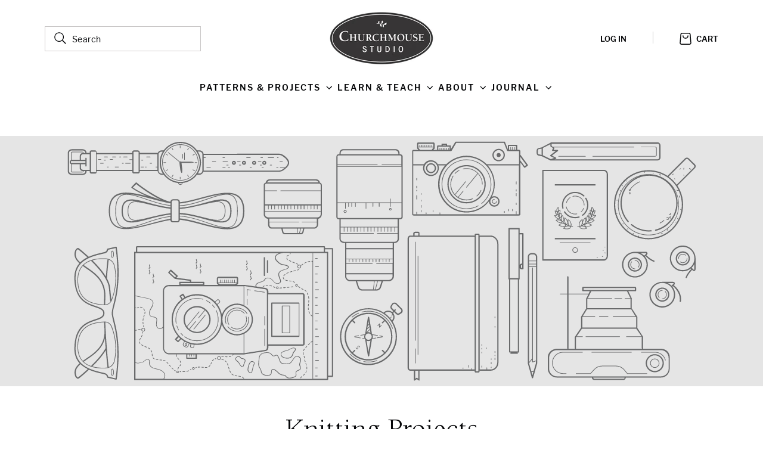

--- FILE ---
content_type: text/css
request_url: https://www.churchmouseyarns.com/cdn/shop/t/32/assets/p80-base.css?v=116907522873533332421723050629
body_size: 1936
content:
@font-face{font-family:BerkeleyStd-Regular;src:url(BerkeleyStd-Book.woff2) format("woff2"),url(BerkeleyStd-Book.woff) format("woff"),url(BerkeleyStd-Book.ttf) format("truetype");font-weight:400;font-display:swap}@font-face{font-family:BerkeleyStd-Medium;src:url(BerkeleyStd-Medium.woff2) format("woff2"),url(BerkeleyStd-Medium.woff) format("woff"),url(BerkeleyStd-Medium.ttf) format("truetype");font-weight:500;font-display:swap}@font-face{font-family:BerkeleyStd-Bold;src:url(BerkeleyStd-Bold.woff2) format("woff2"),url(BerkeleyStd-Bold.woff) format("woff"),url(BerkeleyStd-Bold.ttf) format("truetype");font-weight:700;font-display:swap}@font-face{font-family:LibreFranklin-Regular;src:url(LibreFranklin-Regular.woff2) format("woff2"),url(LibreFranklin-Regular.woff) format("woff"),url(LibreFranklin-Regular.ttf) format("truetype"),url(LibreFranklin-Regular#LibreFranklinRegular);font-weight:400;font-display:swap}@font-face{font-family:LibreFranklin-SemiBold;src:url(LibreFranklin-SemiBold.woff2) format("woff2"),url(LibreFranklin-SemiBold.woff) format("woff"),url(LibreFranklin-SemiBold.ttf) format("truetype"),url(LibreFranklin-SemiBold#LibreFranklinSemiBold) format("svg");font-weight:600;font-display:swap}@font-face{font-family:CrimsonText-Regular;src:url(CrimsonText-Regular.woff2) format("woff2"),url(CrimsonText-Regular.woff) format("woff"),url(CrimsonText-Regular.ttf) format("truetype");font-weight:400;font-display:swap}@font-face{font-family:Raleway-Regular;src:url(RalewayRegular.woff2) format("woff2"),url(RalewayRegular.woff) format("woff"),url(RalewayRegular.ttf) format("truetype"),url(RalewayRegular#RalewayRegular) format("svg");font-weight:400;font-display:swap}@font-face{font-family:Raleway-Bold;src:url(Raleway-Bold.woff2) format("woff2"),url(Raleway-Bold.woff) format("woff"),url(Raleway-Bold.ttf) format("truetype");font-weight:700;font-display:swap}:root{--Berkeley-Regular: "BerkeleyStd-Regular", sans-serif;--Berkeley-Medium: "BerkeleyStd-Medium", sans-serif;--Berkeley-Bold: "BerkeleyStd-Bold", sans-serif;--LibreFranklin-Regular: "LibreFranklin-Regular", sans-serif;--LibreFranklin-Semibold: "LibreFranklin-SemiBold", sans-serif;--CrimsonText-Regular: "CrimsonText-Regular", sans-serif;--Raleway-Regular: "Raleway-Regular", sans-serif;--Raleway-Bold: "Raleway-Bold", sans-serif;--font-body-family: var(--LibreFranklin-Regular);--color-foreground: var(--color-dark)}.smooth-scroll{scroll-behavior:smooth}.no-scroll{overflow:hidden}.alert-message{display:flex;align-items:center;width:100%;font-size:var(--font-size-tagline);line-height:var(--line-height-tagline);padding:1.2rem}.alert-message svg{margin-right:.8rem;width:2rem;height:auto;position:relative;top:-.1rem}.alert-message--error{background:rgb(var(--color-light-red));color:rgb(var(--color-error))}.alert-message--success{background:rgb(var(--color-light-green));color:rgb(var(--color-green))}@keyframes spinnerRotate{to{transform:rotate(360deg)}}@keyframes spinnerDash{0%{stroke-dasharray:1,150;stroke-dashoffset:0}50%{stroke-dasharray:90,150;stroke-dashoffset:-35}to{stroke-dasharray:90,150;stroke-dashoffset:-124}}body{font-size:var(--font-size-paragraph-regular);line-height:var(--line-height-paragraph-regular);letter-spacing:normal;color:rgba(var(--color-foreground),1)}body,.color-main,.color-inverse,.color-accent-1,.color-accent-2{color:rgba(var(--color-foreground),1)}.paragraph-regular{font-size:var(--font-size-paragraph-regular);line-height:var(--line-height-paragraph-regular)}h1,.h1{font-size:var(--font-size-h1);line-height:var(--line-height-h1);color:rgba(var(--color-foreground),1);margin-top:0;margin-bottom:2.4rem}h2,.h2{font-size:var(--font-size-h2);line-height:var(--line-height-h2);color:rgba(var(--color-foreground),1);margin-top:0;margin-bottom:2.4rem}h3,.h3{font-size:var(--font-size-h3);line-height:var(--line-height-h3);color:rgba(var(--color-foreground),1);margin-top:0;margin-bottom:2.4rem}h4,.h4{font-size:var(--font-size-h4);line-height:var(--line-height-h4);color:rgba(var(--color-foreground),1);margin-top:0;margin-bottom:2.4rem}h5,.h5{font-size:var(--font-size-h5);line-height:var(--line-height-h5);color:rgba(var(--color-foreground),1)}h6,.h6{font-size:var(--font-size-h6);line-height:var(--line-height-h6);color:rgba(var(--color-foreground),1)}strong{font-family:Georgia;font-weight:400;font-size:1.6rem}@media screen and (min-width: 750px){strong{font-size:2rem}}.caption-large,.customer .field input,.customer select,.field__input,.form__label,.select__select{font-size:var(--font-size-paragraph-regular);line-height:var(--line-height-paragraph-regular)}cart-notification .cart-upsell.desktop-bullets,cart-notification .cart-upsell.mobile-bullets{margin-top:2rem;margin-bottom:0;padding-bottom:0}cart-notification .cart-upsell .glide__bullets{bottom:-3.6rem}cart-notification.modal .cart-notification.active{transition:none}cart-notification.modal .cart-upsell{margin-top:2.4rem;padding-top:2.4rem;margin-bottom:0;padding-bottom:0;position:relative}cart-notification.modal .cart-notification{transform:translateY(-100%);top:0;position:fixed}cart-notification.modal .cart-notification{padding:2rem}cart-notification.modal .cart-notification__close{margin-right:-1rem;margin-top:0}cart-notification.modal .cart-upsell:before{content:"";position:absolute;top:0;left:-2rem;width:calc(100% + 4rem);height:.1rem;background-color:rgb(var(--color-line))}cart-notification.modal .cart-upsell h3{text-align:center;margin-bottom:2.4rem}cart-notification.modal .cart-notification{width:90rem;max-width:100%;display:flex;flex-wrap:wrap}cart-notification.modal .cart-notification{overflow-y:auto;max-height:90vh}cart-notification.modal.open .cart-notification{position:relative;left:auto;right:auto;top:-10rem;margin-left:auto;margin-right:auto;transform:none;overflow-x:hidden}@media screen and (max-width: 899px){cart-notification.modal.open .cart-notification{margin:0 1.5rem}}cart-notification.modal.open:before{position:fixed;top:0;bottom:0;right:0;left:0;background:rgba(var(--color-black),.4);content:"";z-index:1}cart-notification.modal .cart-notification-wrapper{z-index:2;position:fixed;width:100%;top:0;display:flex;align-items:center;justify-content:center;pointer-events:all;left:0}cart-notification.modal.open .cart-notification-wrapper{bottom:0}cart-notification.modal .cart-notification__header{width:100%;margin-bottom:2rem}cart-notification.modal .cart-notification-product{width:100%;padding-top:1.6rem;padding-bottom:1.6rem;margin-right:0}@media screen and (min-width: 750px){cart-notification.modal .cart-notification-product{margin-right:4.8rem}}cart-notification.modal .cart-notification__links>*{margin-top:0}cart-notification.modal .cart-notification__links{display:flex;flex-direction:column;row-gap:1.6rem;width:100%}cart-notification.modal .cart-notification-product__image{border:none}cart-notification.modal .cart-notification-product__image>div{display:inline-flex;background-color:rgb(var(--color-light-bg));height:auto}cart-notification.modal .cart-notification-product__item-image img{width:100%;height:auto;object-fit:cover}cart-notification.modal.open .cart-notification{top:0;margin:0 1.5rem}@media (min-width: 750px){cart-notification.modal .cart-upsell:before{left:-3.5rem;width:calc(100% + 7rem)}cart-notification.modal .cart-notification-product{width:50%;flex:1;padding-bottom:0;flex-direction:column}cart-notification.modal .cart-notification__links{width:25rem}cart-notification.modal .cart-notification{padding:2.4rem}}.button{background-color:var(--color-button-background);color:var(--color-button-text);outline-offset:-.2rem}.button,.shopify-challenge__button,.customer button,button.shopify-payment-button__button--unbranded{min-width:19.2rem;min-height:5.2rem}.button:hover,.shopify-challenge__button:hover,.customer button:hover,button.shopify-payment-button__button--unbranded:hover{background-color:var(--color-button-background);color:var(--color-button-text)}.button.button--primary,.button--primary{--color-button-background: rgb(var(--color-black));--color-button-text: rgb(var(--color-white));font-weight:700;text-transform:uppercase}.button.button--primary.button--ghost,.button--primary.button--ghost{--color-button-background: transparent;--color-button-text: rgb(var(--color-black))}.button--primary:not([disabled],[aria-disabled=true],.disabled):hover,.button--primary:not([disabled],[aria-disabled=true],.disabled):focus{--color-button-background: transparent;--color-button-text: rgb(var(--color-black));outline:none;border:solid .1rem rgb(var(--color-black))}.button--primary.button--ghost:not([disabled],[aria-disabled=true],.disabled):hover,.button--primary.button--ghost:not([disabled],[aria-disabled=true],.disabled):focus{--color-button-background: rgb(var(--color-black));--color-button-text: rgb(var(--color-white));outline:solid .1rem rgb(var(--color-black))}.button.button--primary:after,.button--primary:after{display:none}.button.button--secondary,.button--secondary{--color-button-background: rgb(var(--color-green));--color-button-text: rgb(var(--color-white));outline:none;font-weight:700;text-transform:uppercase}.button.button--secondary.button--ghost,.button--secondary.button--ghost{--color-button-background: rgb(var(--color-black));--color-button-text: rgb(var(--color-white));outline:solid .1rem rgb(var(--color-black))}.button--secondary:not([disabled],[aria-disabled=true],.disabled):hover,.button--secondary:not([disabled],[aria-disabled=true],.disabled):focus{--color-button-background: rgb(var(--color-dark));--color-button-text: rgb(var(--color-white));outline:none;border:none}.button--secondary:not([disabled],[aria-disabled=true],.disabled).button--ghost:hover,.button--secondary:not([disabled],[aria-disabled=true],.disabled).button--ghost:focus{--color-button-background: rgb(var(--color-black));--color-button-text: rgb(var(--color-white));outline:solid .1rem rgb(var(--color-black))}.button.button--secondary:after,.button--secondary:after{display:none}.button--tertiary{box-shadow:none;outline:none;border:solid .1rem rgb(var(--color-dark));font-weight:700;text-transform:uppercase;--color-button-background: rgb(var(--color-white));--color-button-text: rgb(var(--color-dark))}.button--tertiary:not([disabled],[aria-disabled=true],.disabled):hover,.button--tertiary:not([disabled],[aria-disabled=true],.disabled):focus{--color-button-background: rgb(var(--color-black));--color-button-text: rgb(var(--color-white));outline:none;border:solid .1rem rgb(var(--color-black))}.button.button--tertiary:after{display:none}.button:focus-visible,.button:focus{box-shadow:none}button.shopify-payment-button__button--unbranded{color:rgb(var(--color-black));background-color:rgb(var(--color-white));outline:solid .1rem rgb(var(--color-black));font-weight:700;font-size:var(--font-size-paragraph-regular);line-height:var(--line-height-paragraph-regular);min-height:5.6rem;--color-button-background: rgb(var(--color-black));--color-button-text: rgb(var(--color-white))}button.shopify-payment-button__button--unbranded:hover,button.shopify-payment-button__button--unbranded:focus,.shopify-payment-button__button--unbranded:hover,.shopify-payment-button__button--unbranded:hover:not([disabled]),.shopify-payment-button__button--unbranded:focus:not(:focus-visible):not(.focused),body .shopify-payment-button__button--unbranded:hover:not([disabled]){color:rgb(var(--color-white));background-color:rgb(var(--color-black));outline:solid .1rem rgb(var(--color-black))}.button.button--small{min-height:4.2rem;font-size:1.3rem;line-height:1.8rem}.button.loading>.loading-overlay__spinner .path{stroke:var(--color-button-text)}.menu-drawer{width:calc(100% - 4rem)}.menu-drawer__localization .localization-form:only-child .localization-form__select{padding-left:0}.header__heading-link{padding:0}.footer .accordion__item{border:none;margin-bottom:1.6rem}@media (min-width: 750px){.footer .accordion__item{margin-bottom:0}}.footer .accordion__item:last-of-type{margin-bottom:0;border-bottom:none}.footer .accordion__item button{background-color:transparent;color:rgb(var(--color-white));padding:0;font-family:var(--Berkeley-Medium);font-weight:500;font-size:var(--font-size-paragraph-regular);line-height:2.4rem}@media (min-width: 750px){.footer .accordion__item button{font-size:var(--font-size-paragraph-large)}}.footer .accordion__button .accordion__icon path{fill:rgb(var(--color-white))}.footer .accordion__item .accordion__content{border:none;outline:none;padding-left:2.4rem;padding-right:1.6rem;padding-top:0;padding-bottom:0;background-color:transparent}.footer .accordion__item .footer-block__details-content.rte>*{padding-top:1rem}.footer .newsletter-form__field-wrapper small{color:rgb(var(--color-white))}@media (min-width: 750px){.footer .accordion__item .footer-block__details-content.rte>*{padding:0}.footer .accordion__item:first-of-type .accordion__button,.footer .accordion__item .accordion__button,.footer .accordion__item:last-of-type .accordion__button{cursor:initial;margin-bottom:1.8rem}.footer .accordion__button .accordion__icon{display:none}.footer .accordion__item .accordion__content{padding:0}}@media (min-width: 990px){html body .quick-add-modal__content{width:80%}}.input-cont{margin-bottom:0}.input-cont--cbx{display:flex;align-items:center}.cbx:checked+.cbx-label .cbx-label__check,.cbx:checked+.cbx-label .cbx-mimic__check{background-color:rgb(var(--color-dark));color:rgb(var(--color-white));visibility:visible}.cbx:disabled+.cbx-label .cbx-mimic{background-color:rgb(var(--color-light-bg));border:none}.cbx:focus-visible+.cbx-label{outline:.2rem dashed rgb(var(--color-black));outline-offset:.2rem}.cbx--hide{position:absolute;height:0;width:0;clip:rect(0,0,0,0);overflow:hidden;pointer-events:none}.cbx-label{display:inline-flex;justify-content:center;align-items:center;text-transform:capitalize;font-size:var(--font-size-paragraph-small)}.cbx-label__check{visibility:hidden;display:inline-flex;width:100%;height:100%;justify-content:center;align-items:center}.cbx-mimic{display:inline-flex;justify-content:center;align-items:center;height:2rem;width:2rem;border:.1rem solid rgb(var(--color-dark));margin-right:.8rem}.cbx-mimic:only-child{margin-right:0}.cbx-mimic__check{visibility:hidden;display:inline-flex;width:100%;height:100%;justify-content:center;align-items:center}.cbx-mimic__check svg{width:1.5rem;height:1.5rem}.input-cont-row{display:flex;column-gap:.8rem}.input-cont-column{margin:0;display:flex;justify-content:center;align-items:center}.radio:checked+.radio-label .radio-mimic__circle{background-color:rgb(var(--color-white))}.radio:checked+.radio-label .radio-mimic{background-color:rgb(var(--color-dark))}.radio:disabled+.radio-label .radio-mimic,.radio:disabled+.radio-label .radio-mimic__circle{background-color:rgb(var(--color-light-bg));border:none}.radio:focus-visible+.radio-label .radio-mimic{outline:.2rem dashed rgb(var(--color-black));outline-offset:.2rem}.radio--hide{position:absolute;height:0;width:0;overflow:hidden;clip:rect(0,0,0,0);pointer-events:none}.radio-label{display:inline-flex;align-items:center;column-gap:.8rem}.radio-mimic{display:inline-flex;justify-content:center;align-items:center;height:2.4rem;width:2.4rem;border-radius:50%;border:.1rem solid rgb(var(--color-black))}.radio-mimic__circle{display:inline-block;height:.8rem;width:.8rem;border-radius:50%;background-color:transparent}.image-cont{position:relative;overflow:hidden;padding-bottom:var(--padding-bottom-mobile)}@media screen and (min-width: 750px){.image-cont{padding-bottom:var(--padding-bottom-desktop)}}.image-cont img{width:100%;height:100%;object-fit:cover;background-position:center center;position:absolute;top:0;left:0;bottom:0;right:0}#fsb_container{display:none!important}.church-mouse-spacer{height:.4rem;width:100%;border-top:.1rem solid rgb(var(--color-line));background-color:transparent;border-bottom:.1rem solid rgb(var(--color-line));margin:0}.feature-text{font-family:var(--Berkeley-Regular);font-weight:400;padding:.8rem 0;border-top:.1rem solid rgb(var(--color-line));border-bottom:.1rem solid rgb(var(--color-line));margin-bottom:1.6rem}
/*# sourceMappingURL=/cdn/shop/t/32/assets/p80-base.css.map?v=116907522873533332421723050629 */


--- FILE ---
content_type: text/css
request_url: https://www.churchmouseyarns.com/cdn/shop/t/32/assets/component-cart-notification.css?v=124564261331851009351711950795
body_size: 303
content:
.cart-notification-wrapper{position:relative}@media screen and (max-width: 749px){.cart-notification-wrapper--base{margin:0 1.5rem}}.cart-notification-wrapper .cart-notification{display:block}.cart-notification{border-bottom-right-radius:var(--popup-corner-radius);border-bottom-left-radius:var(--popup-corner-radius);border-color:rgba(var(--color-line),1);border-style:solid;border-width:.1rem;padding:2.4rem;position:absolute;right:0;transform:translateY(-100%);visibility:hidden;width:100%;box-shadow:0 2.4rem 4.8rem #00000052;z-index:1}@media screen and (max-width: 749px){.cart-notification.cart-notification--base{padding:1.6rem}}.cart-notification--base .cart-upsell{padding-bottom:0;margin-bottom:0;margin-top:1.6rem}.cart-notification.focused{box-shadow:0 0 .2rem rgba(var(--color-foreground),.3),var(--popup-shadow-horizontal-offset) var(--popup-shadow-vertical-offset) var(--popup-shadow-blur-radius) rgba(var(--color-shadow),var(--popup-shadow-opacity))}.cart-notification:focus-visible{box-shadow:0 0 .2rem rgba(var(--color-foreground),.3),var(--popup-shadow-horizontal-offset) var(--popup-shadow-vertical-offset) var(--popup-shadow-blur-radius) rgba(var(--color-shadow),var(--popup-shadow-opacity))}@media screen and (min-width: 750px){.header-wrapper:not(.header-wrapper--border-bottom)+cart-notification .cart-notification{border-top-width:var(--popup-border-width)}.cart-notification{max-width:43.2rem;right:5rem;border-width:var(--popup-border-width) var(--popup-border-width) var(--popup-border-width);max-width:36.8rem;right:2.2rem}}.cart-notification__container .product-option{line-height:2.5rem;font-family:var(--Berkeley-Regular);font-size:var(--font-size-paragraph-small);font-weight:400}@media screen and (min-width: 990px){.cart-notification__container .product-option{font-size:var(--font-size-paragraph-regular)}}@media screen and (min-width: 990px){.cart-notification-wrapper:is(.page-width)>.cart-notification{right:4rem}}.cart-notification.animate{transition:transform var(--duration-short) ease,visibility 0s var(--duration-short) ease}.cart-notification.active{transform:translateY(-1.5rem);transition:transform var(--duration-default) ease,visibility 0s;visibility:visible}@media screen and (min-width: 750px) and (max-width: 990px){.cart-notification.active{right:3rem}}@media screen and (min-width: 990px){.cart-notification.active{transform:translateY(-7.5rem);right:5rem}}.cart-notification__header{align-items:flex-start;display:flex}.cart-notification__heading{color:rgb(var(--color-success));font-size:var(--font-size-paragraph-extra-small);align-items:center;display:flex;flex-grow:1;margin-bottom:0;margin-top:0}.cart-notification__heading svg{color:inherit;margin-right:1rem;width:1.3rem}.cart-notification__close{margin-top:0;margin-right:-1.3rem}.cart-notification__links{text-align:center}.cart-notification__links>*{margin-top:1rem}.cart-notification--base .cart-notification__links>*{margin-top:1.6rem}@media screen and (min-width: 750px){.cart-notification--base .cart-notification__links>*{margin-top:2.4rem}}.cart-notification__links>*:last-child{text-transform:uppercase;border:none;font-family:var(--LibreFranklin-Semibold);font-weight:600;letter-spacing:.2rem;text-decoration:none;font-size:1.3rem;background-color:transparent;padding:0}.cart-notification__links>*:last-child:hover{cursor:pointer}.cart-notification-product{align-items:flex-start;flex-direction:column;display:flex;padding-bottom:1.6rem;padding-top:1.6rem}.cart-notification-product__item:first-child{border-top:.1rem solid rgb(var(--color-light-bg))}.cart-notification-product__item{padding:1.6rem 0;column-gap:1.6rem;border-bottom:.1rem solid rgb(var(--color-light-bg));display:grid;grid-template-columns:min-content 1fr;width:100%}.cart-notification--base .cart-notification-product{margin-top:1.6rem;margin-bottom:1.6rem;border-top:.1rem solid rgb(var(--color-light-bg));border-bottom:.1rem solid rgb(var(--color-light-bg))}@media screen and (min-width: 750px){.cart-notification--base .cart-notification-product{margin-top:2.4rem;margin-bottom:2.4rem}}.cart-notification-product__item dl{margin-bottom:0;margin-top:0}.cart-notification-product__item-image{display:inline-flex;margin-right:1.5rem}.cart-notification-product__item-image:after{content:none}.cart-notification-product__item-name{font-family:var(--Berkeley-Medium);font-weight:500;font-size:var(--font-size-paragraph-large);margin-bottom:.8rem;margin-top:0}
/*# sourceMappingURL=/cdn/shop/t/32/assets/component-cart-notification.css.map?v=124564261331851009351711950795 */


--- FILE ---
content_type: text/css
request_url: https://www.churchmouseyarns.com/cdn/shop/t/32/assets/component-card.css?v=116786645562559117301761756309
body_size: 1250
content:
.card-wrapper{color:inherit;height:100%;position:relative;text-decoration:none;padding-bottom:1.6rem}.card-wrapper--sold-out .card__media,.card-wrapper--sold-out .card>.card__content{opacity:.5}@media (min-width: 750px){.card-wrapper{padding-bottom:0}}.card{text-decoration:none;text-align:var(--text-alignment)}.card:not(.ratio){display:flex;flex-direction:column;height:100%}.card.card--horizontal{--text-alignment: left;--image-padding: 0;flex-direction:row;align-items:flex-start;gap:1.5rem}.card--horizontal.ratio:before{padding-bottom:0}.card--card.card--horizontal{padding:1.2rem}.card--card.card--horizontal.card--text{column-gap:0}.card--card{height:100%}.card--card,.card--standard .card__inner{position:relative;box-sizing:border-box;border-radius:var(--border-radius);border:var(--border-width) solid rgba(var(--color-foreground),var(--border-opacity))}.card--card:after,.card--standard .card__inner:after{content:"";position:absolute;z-index:-1;width:calc(var(--border-width) * 2 + 100%);height:calc(var(--border-width) * 2 + 100%);top:calc(var(--border-width) * -1);left:calc(var(--border-width) * -1);border-radius:var(--border-radius);box-shadow:var(--shadow-horizontal-offset) var(--shadow-vertical-offset) var(--shadow-blur-radius) rgba(var(--color-shadow),var(--shadow-opacity))}.card .card__inner .card__media{overflow:hidden;z-index:0;border-radius:calc(var(--border-radius) - var(--border-width) - var(--image-padding))}.card--card .card__inner .card__media{border-bottom-right-radius:0;border-bottom-left-radius:0}.card--standard.card--text{background-color:transparent}.card-information{text-align:var(--text-alignment)}.card__media,.card .media{background:url(icon-leaf.svg) center center no-repeat;background-color:rgb(var(--color-light-bg));bottom:0;position:absolute;top:0}.card .media{width:100%}.card__media{margin:var(--image-padding);width:calc(100% - 2 * var(--image-padding))}.card--standard .card__media{margin:var(--image-padding)}.card__inner{width:100%}.blog__post-featured .card__inner{height:100%}.card--media .card__inner .card__content{position:relative;padding:0}.card__content{display:grid;grid-template-rows:auto 1fr;padding:1rem;width:100%;flex-grow:1}@media screen and (min-width: 990px){.card__content.card__content--featured{position:absolute;height:100%;display:flex;align-items:center}.blog__post-featured .card__content.card__content--featured .card__information{background-color:rgb(var(--color-white));margin-left:4.8rem;padding:4.8rem;width:32rem}}.p80-collage .product-card-wrapper{padding-bottom:0}.p80-collage .product-card-wrapper .card__content{position:absolute;top:0;bottom:0;width:100%;height:100%;display:flex;align-items:flex-end}.card__content--auto-margins{grid-template-rows:minmax(0,auto) max-content minmax(0,auto)}.card__information{grid-row-start:2;padding-left:1rem;padding-right:1rem;padding-top:.6rem;padding-bottom:0}@media screen and (min-width: 750px){.card__information{padding-top:.8rem;padding-bottom:.3rem}}.p80-collage .product-card-wrapper .card__information{display:flex;align-items:flex-end}.p80-collage .product-card-wrapper a{margin:1.2em;padding:1.2rem;display:grid;grid-template-columns:auto 1fr;background-color:rgb(var(--color-white));font-family:var(--Berkeley-Medium);font-weight:500;font-size:var(--font-size-paragraph-large);min-height:4.8rem}@media screen and (min-width: 750px){.p80-collage .product-card-wrapper a{margin:1.6rem;padding:1.6rem;font-size:2.4rem;min-height:6.4rem}}.p80-collage .product-card-wrapper a:hover{color:rgb(var(--color-dark));text-decoration:none}.p80-collage .product-card-wrapper hr{height:auto;background-color:transparent;width:.4rem;border-right:.1rem solid rgb(var(--color-line));border-left:.1rem solid rgb(var(--color-line));margin:0 1.6rem 0 0}.p80-collage .product-card-wrapper a span{height:inherit;display:flex;align-items:center}.p80-collage .card__information .card:not(.ratio)>.card__content{grid-template-rows:max-content minmax(0,1fr) max-content auto}.card__badge{display:flex;align-self:flex-end;grid-row-start:3;justify-self:flex-start}.card__badge.top{align-self:flex-start;grid-row-start:1;margin-top:.8rem}.card__badge.bottom{margin-bottom:.8rem}.card__badge.left{margin-left:.8rem}.card__badge.right{justify-self:flex-end;margin-right:.8rem}.card:not(.card--horizontal)>.card__content>.card__badge{margin:1.3rem}.card__media .media img{height:100%;object-fit:cover;object-position:center center;width:100%}.card__inner:not(.ratio)>.card__content{height:100%}.card__heading{margin-bottom:0;margin-top:0}.card__heading a{font-family:inherit;font-weight:inherit;line-height:inherit;color:inherit;text-decoration:none;text-transform:capitalize}.card__heading:last-child{margin-bottom:0}.card__vendor{margin:.8rem 0 1.6rem}.card__price{margin-top:1rem}.card__short-description{font-size:var(--font-size-paragraph-small);line-height:2rem;font-family:var(--CrimsonText-Regular);font-weight:400;text-transform:none;margin:0 0 .8rem}.card__spacer{background-color:transparent;height:.4rem;border-top:.1rem solid rgb(var(--color-light-bg));border-bottom:.1rem solid rgb(var(--color-light-bg));margin-bottom:1.2rem;margin-top:.8rem}@media screen and (min-width: 750px){.card__spacer{margin-bottom:1.6rem}}.card__color-count{font-family:inherit;font-size:1.2rem;line-height:1.8rem;text-transform:capitalize;margin-top:.8rem;margin-bottom:1.6rem}.card--card.card--media>.card__content{margin-top:calc(0rem - var(--image-padding))}.card--standard.card--text a:after,.card--card .card__heading a:after{bottom:calc(var(--border-width) * -1);left:calc(var(--border-width) * -1);right:calc(var(--border-width) * -1);top:calc(var(--border-width) * -1)}.card__heading a:after{bottom:0;content:"";left:0;position:absolute;right:0;top:0;z-index:1}.card__heading a:after{outline-offset:.3rem}.card__heading a:focus:after{box-shadow:0 0 0 .3rem rgb(var(--color-background)),0 0 .5rem .4rem rgba(var(--color-foreground),.3);outline:.2rem solid rgba(var(--color-foreground),.5)}.card__heading a:focus-visible:after{box-shadow:0 0 0 .3rem rgb(var(--color-background)),0 0 .5rem .4rem rgba(var(--color-foreground),.3);outline:.2rem solid rgba(var(--color-foreground),.5)}.card__heading a:focus:not(:focus-visible):after{box-shadow:none;outline:0}.card__heading a:focus{box-shadow:none;outline:0}@media screen and (min-width: 990px){.card .media.media--hover-effect>img:only-child,.card-wrapper .media.media--hover-effect>img:only-child{transition:transform var(--duration-long) ease}.card:hover .media.media--hover-effect>img:first-child:only-child,.card-wrapper:hover .media.media--hover-effect>img:first-child:only-child{transform:scale(1.03)}.card-wrapper:hover .media.media--hover-effect>img:first-child:not(:only-child){opacity:0}.card-wrapper:hover .media.media--hover-effect>img+img{opacity:1;transition:transform var(--duration-long) ease;transform:scale(1.03)}.underline-links-hover:hover a{text-decoration:underline;text-underline-offset:.3rem}}.card--standard.card--media .card__inner .card__information,.card--standard.card--text:not(.card--horizontal)>.card__content .card__heading,.card--standard:not(.card--horizontal)>.card__content .card__badge,.card--standard.card--text.article-card>.card__content .card__information,.card--standard>.card__content .card__caption{display:none}.card--standard>.card__content{padding:0}.card--standard>.card__content .card__information{padding-left:0;padding-right:0}.card--card.card--media .card__inner .card__information,.card--card.card--text .card__inner,.card--card.card--media>.card__content .card__badge{display:none}.card--horizontal .card__badge,.card--horizontal.card--text .card__inner{display:none}.card--extend-height{height:100%}.card--extend-height.card--standard.card--text,.card--extend-height.card--media{display:flex;flex-direction:column}.card .icon-wrap{margin-left:.8rem;white-space:nowrap;transition:transform var(--duration-short) ease;overflow:hidden}.card-information{width:100%}.card-information .caption-with-letter-spacing{font-size:var(--font-size-tagline-small);line-height:var(--line-height-tagline-small)}.card-information>.rating{margin-top:.4rem}.card-information .caption{letter-spacing:.07rem}.card-article-info{margin-top:1rem}.card .quick-add{display:none}@media (min-width: 750px){.card .quick-add{display:block}}.card__swatches{display:flex;align-items:center;column-gap:.8rem;padding:0;z-index:2;position:relative}.card__swatches li{display:flex}.card__swatches .swatch{display:inline-block;border-radius:50%;background-color:var(--color-swatch);width:2.4rem;height:2.4rem}.card__swatches .card__swatches-extra{font-size:var(--font-size-paragraph-small);line-height:var(--line-height-paragraph-small);border-radius:0}.card__rating{line-height:1.3rem;margin-bottom:.8rem}.card__rating svg{width:1.3rem;height:1.3rem}
/*# sourceMappingURL=/cdn/shop/t/32/assets/component-card.css.map?v=116786645562559117301761756309 */


--- FILE ---
content_type: text/css
request_url: https://www.churchmouseyarns.com/cdn/shop/t/32/assets/component-price.css?v=77389503240703001011692687812
body_size: -336
content:
.price{font-size:var(--font-size-paragraph-large);line-height:var(--line-height-paragraph-regular);font-family:var(--Berkeley-Medium);font-weight:500;letter-spacing:normal;color:rgb(var(--color-black))}.price>*{display:inline-block;vertical-align:top}.price.price--unavailable{visibility:hidden}.price--end{text-align:right}.price .price-item{display:inline-block;margin:0 .6rem 0 0}.price .price-item.price-item--sale{color:rgb(var(--color-red))}.price__regular .price-item--regular{margin-right:0}.price:not(.price--show-badge) .price-item--last:last-of-type{margin:0}@media screen and (min-width: 750px){.price{margin-bottom:0}}.price--large{font-size:1.6rem;line-height:calc(1 + .5 / var(--font-body-scale));letter-spacing:.13rem}@media screen and (min-width: 750px){.price--large{font-size:1.8rem}}.price--sold-out .price__availability,.price__regular{display:block}.price__sale,.price__availability,.price .price__badge-sale,.price .price__badge-sold-out,.price--on-sale .price__regular,.price--on-sale .price__availability{display:none}.price--sold-out .price__badge-sold-out,.price--on-sale .price__badge-sale{display:inline-block}.price--on-sale .price__sale{display:flex;flex-wrap:wrap;align-items:flex-start;justify-content:flex-start;text-align:left}.price--center{display:initial;justify-content:center}.price--on-sale .price-item--regular{text-decoration:line-through;color:rgb(var(--color-grey));font-family:var(--CrimsonText-Regular)}.unit-price{display:block;font-size:1.1rem;letter-spacing:.04rem;line-height:calc(1 + .2 / var(--font-body-scale));margin-top:.2rem;text-transform:uppercase;color:rgba(var(--color-foreground),.7)}
/*# sourceMappingURL=/cdn/shop/t/32/assets/component-price.css.map?v=77389503240703001011692687812 */


--- FILE ---
content_type: text/css
request_url: https://www.churchmouseyarns.com/cdn/shop/t/32/assets/section-footer.css?v=98977951365099777801697812136
body_size: 1718
content:
.footer{background-color:rgb(var(--color-grey))}.footer .field-c{row-gap:.8rem}@media (min-width: 1000px){.footer .field-c{row-gap:2.3rem}}.footer .field-c h2{font-family:var(--Berkeley-Medium);font-weight:500;font-size:var(--font-size-paragraph-regular);text-transform:capitalize;color:rgb(var(--color-white));margin-bottom:0}@media (min-width: 750px){.footer .field-c h2{font-size:var(--font-size-paragraph-large);line-height:2.4rem}}.footer .field__input{padding:1.2rem 1.6rem;background-color:transparent;border:.1rem solid rgb(var(--color-line));color:rgb(var(--color-white));font-size:var(--font-size-paragraph-small)}.footer .field__input:hover{background-color:transparent}.footer .field__input::placeholder{color:rgb(var(--color-white))}.footer__contact>*{margin-top:0;margin-bottom:1.2rem}.footer__contact>p:first-child{font-family:var(--Berkeley-Medium);font-weight:500;margin-bottom:.8rem;line-height:2.4rem}@media screen and (min-width: 750px){.footer__contact>p:first-child{font-size:var(--font-size-paragraph-large);margin-bottom:2.3rem}}.footer__contact-subtext{font-size:var(--font-size-paragraph-small)}.footer__contact-subtext>*{margin:0}.footer__contact-links{display:flex;row-gap:1.2rem;flex-direction:column;margin-bottom:0}.footer__contact-links a{text-decoration:none;font-size:var(--font-size-paragraph-small);line-height:2rem}.footer__contact-links a:hover{color:rgb(var(--color-white))}.footer__contact-links a:first-child{font-family:var(--LibreFranklin-Regular);font-weight:400}.footer__contact-links a:last-child{font-family:var(--Raleway-Regular);font-weight:400}.footer__mobile-social{margin-top:3.1rem;margin-bottom:0;display:block}.footer__desktop-social{display:none;margin-top:4.8rem}.footer .footer__list-social.list-social{justify-content:flex-start;column-gap:4.8rem}@media (min-width: 750px){.footer__mobile-social{display:none}.footer__desktop-social{display:block}}.footer__blocks-wrapper{display:grid;row-gap:3.1rem;grid-template-columns:1fr}@media (min-width: 1150px){.footer__blocks-wrapper{grid-template-columns:minmax(20rem,30rem) 1fr minmax(30rem,36rem);column-gap:4rem}.footer__blocks-wrapper>div:first-child{order:3}.footer__blocks-wrapper>div:nth-child(2){order:2;max-width:60rem;margin:0 auto;width:100%}.footer__blocks-wrapper>div:last-child{order:1}}.footer h1,.footer h2,.footer h3,.footer h4,.footer h5,.footer h6,.footer a,.footer p,.footer ul{color:rgb(var(--color-white))}.footer__links{display:flex;flex-wrap:wrap;column-gap:var(--grid-desktop-horizontal-spacing)}.footer__links .accordion__button .accordion__icon svg{width:2rem;height:2rem}.footer__links>*{width:100%;flex-grow:1}.footer__content-top{padding-bottom:5rem;display:block}@media (min-width: 750px){.footer__links>*{flex:1}}@media screen and (max-width: 749px){.footer .grid{display:block}.footer-block.grid__item{padding:0;margin:4rem 0;width:100%}.footer-block.grid__item:first-child{margin-top:0}.footer__content-top{padding-bottom:3.1rem;padding-left:1.5rem;padding-right:1.5rem}}@media screen and (min-width: 750px){.footer__content-top .grid{row-gap:6rem;margin-bottom:0}}.footer__content-bottom:only-child{border-top:0}.footer__content-bottom-wrapper{display:flex;flex-direction:column;width:100%}.footer__content-bottom-wrapper a{text-decoration:none;font-weight:400;font-family:var(--LibreFranklin-Regular)}.footer__content-bottom-wrapper a:hover{color:rgb(var(--color-white))}@media screen and (max-width: 749px){.footer__content-bottom{flex-wrap:wrap;padding-top:0;padding-left:0;padding-right:0;row-gap:1.5rem}.footer__content-bottom-wrapper{flex-wrap:wrap}}.footer__localization:empty+.footer__column--info{align-items:center}@media screen and (max-width: 749px){.footer__localization:empty+.footer__column{padding-top:1.5rem}}.footer__column{width:100%;align-items:flex-end}.footer__column--info{display:flex;flex-direction:column;justify-content:flex-end;align-items:center;padding-left:2rem;padding-right:2rem}@media screen and (min-width: 750px){.footer__column--info{padding-left:0;padding-right:0;align-items:flex-end}}.footer-block:only-child:last-child{text-align:center;max-width:76rem;margin:0 auto}@media screen and (min-width: 750px){.footer-block{display:block;margin-top:0}}.footer-block:empty{display:none}.footer-block--newsletter{display:flex;flex-wrap:wrap;justify-content:flex-end;align-items:flex-end;margin-top:3rem}.footer-block--newsletter:only-child{margin-top:0}.footer-block--newsletter>*{flex:1 1 100%}@media screen and (max-width: 749px){.footer-block.footer-block--menu:only-child{text-align:left}}.footer-block__heading{margin-bottom:1.6rem;margin-top:0;font-size:var(--font-size-h5);line-height:var(--line-height-h5);font-weight:700;text-align:left}@media screen and (min-width: 990px){.footer-block__heading{margin-bottom:2.4rem}}.footer__list-social:empty,.footer-block--newsletter:empty{display:none}.footer-block__newsletter{text-align:center}.footer-block__newsletter .newsletter-form{max-width:100%}.footer-block__newsletter form{margin-left:auto;width:100%}@media screen and (min-width: 750px){.footer-block__newsletter:not(:only-child) .newsletter-form__message--success{left:auto}}.footer-block__newsletter+.footer__list-social{margin-top:4.8rem;justify-content:flex-start;column-gap:2.4rem}@media (min-width: 990px){.footer-block__newsletter+.footer__list-social{margin-top:6rem}}.footer__list-social .list-social__link{padding:0}.footer__list-social .list-social__link:hover{color:rgb(var(--color-white))}.footer__list-social .list-social__link svg{width:2rem;height:2rem;display:flex;align-items:center;justify-content:center}.footer .footer__newsletter .button{min-height:unset;min-width:5.5rem;font-size:var(--font-size-paragraph-small);line-height:var(--line-height-paragraph-small);border:none;padding:0;position:absolute;top:0;bottom:0;right:0;background-color:transparent;color:rgb(var(--color-white))}.footer .footer__newsletter .button.button--tertiary:hover,.footer .footer__newsletter .button.button--tertiary:focus{color:rgb(var(--color-white));outline:none}.footer .footer__newsletter .button--tertiary span{position:relative;top:.1rem}.footer .footer__newsletter .field{position:relative}.footer .footer__newsletter .field input{padding-right:11.4rem}.footer .footer__newsletter .field:before,.footer .footer__newsletter .field:after{display:none}@media screen and (max-width: 749px){.footer__list-social.list-social{justify-content:center}}.footer__localization{display:flex;flex-direction:row;justify-content:center;align-content:center;flex-wrap:wrap;padding:0}.footer__localization localization-form{text-align:center}.footer__localization:empty{display:none}.localization-form{display:flex;flex-direction:column;flex:auto 1 0;padding:1rem;margin:0 auto}.localization-form:only-child{display:inline-flex;flex-wrap:wrap;flex:initial;padding:0}.localization-form:only-child .button,.localization-form:only-child .localization-form__select{flex-grow:1}.footer__localization h2{color:rgb(var(--color-white));text-align:center}@media screen and (min-width: 750px){.footer__localization{padding:0;justify-content:flex-start}.footer__localization h2{text-align:left}.localization-form{padding:1rem 2rem 1rem 0}.localization-form:first-of-type{padding-left:0}.localization-form:only-child{justify-content:start;width:auto;margin:0}.localization-form:only-child .button,.localization-form:only-child .localization-form__select{margin-top:1rem;margin-bottom:0}.footer__localization h2{margin:1rem 0 0}}@media screen and (max-width: 989px){noscript .localization-form:only-child,.footer__localization noscript{width:100%}}.localization-form .button{padding:1rem}.localization-form__currency{display:inline-block}@media screen and (max-width: 749px){.localization-form .button{word-break:break-all}}.localization-form__select{border-radius:var(--inputs-radius-outset);position:relative;margin-bottom:1.5rem;padding-left:1rem;text-align:left;min-height:calc(4rem + var(--inputs-border-width) * 2);min-width:calc(7rem + var(--inputs-border-width) * 2)}.disclosure__button.localization-form__select{padding:calc(2rem + var(--inputs-border-width));background:rgb(var(--color-background))}noscript .localization-form__select{padding-left:0}@media screen and (min-width: 750px){noscript .localization-form__select{min-width:20rem}}.localization-form__select .icon-caret{position:absolute;content:"";height:.6rem;right:calc(var(--inputs-border-width) + 1.5rem);top:calc(50% - .2rem)}.localization-selector.link{text-decoration:none;appearance:none;-webkit-appearance:none;-moz-appearance:none;color:rgb(var(--color-black));width:100%;padding-right:4rem;padding-bottom:1.5rem}noscript .localization-selector.link{padding-top:1.5rem;padding-left:1.5rem}.disclosure .localization-form__select{padding-top:1.5rem}.localization-selector option{color:rgb(var(--color-black))}.localization-selector+.disclosure__list-wrapper{margin-left:1rem;opacity:1;animation:animateLocalization var(--duration-default) ease}@media screen and (min-width: 750px){.footer__payment{margin-top:1.5rem}}.footer__content-bottom-wrapper--center{justify-content:center}.footer__copyright{width:100%;display:flex;row-gap:1.6rem;flex-direction:column;text-align:left;margin-top:1.5rem;margin-bottom:3.1rem;color:rgb(var(--color-white));font-size:var(--font-size-paragraph-small);line-height:var(--line-height-paragraph-small)}@media screen and (min-width: 801px){.footer__copyright{flex-direction:row;justify-content:space-between;margin-top:4.6rem;margin-bottom:4.8rem}}.footer__copyright-container{display:flex;flex-direction:column;row-gap:1.6rem}@media screen and (min-width: 750px){.footer__copyright-container{flex-direction:row;column-gap:2.4rem}}.footer__copyright-content,.footer__copyright-content a{font-family:var(--Raleway-Regular)}.footer__copyright-privacy{display:flex;column-gap:2.4rem}@keyframes appear-down{0%{opacity:0;margin-top:-1rem}to{opacity:1;margin-top:0}}@media screen and (min-width: 750px){.footer-block__details-content{margin-bottom:0}.footer-block__details-content>p,.footer-block__details-content>li{padding:0}.footer-block:only-child li{display:inline}}.footer-block__details-content li:first-child .list-menu__item--link{margin-top:1rem}@media screen and (min-width: 750px){.footer-block__details-content li:first-child .list-menu__item--link{margin-top:0}}.footer-block__details-content .list-menu__item--link,.copyright__content a{color:rgb(var(--color-white));text-decoration:none;font-family:var(--LibreFranklin-Regular);font-weight:400;line-height:2rem}.footer-block__details-content .list-menu__item--active{transition:text-decoration-thickness var(--duration-short) ease;color:rgb(var(--color-white))}@media screen and (min-width: 750px){.footer-block__details-content .list-menu__item--link:hover,.copyright__content a:hover{color:rgb(var(--color-white))}}@media screen and (max-width: 989px){.footer-block__details-content .list-menu__item--link{padding-top:.6rem;padding-bottom:.6rem}}@media screen and (min-width: 750px){.footer-block__details-content .list-menu__item--link{display:inline-block;font-size:1.4rem}}@media screen and (max-width: 749px){.footer-block-image{text-align:center}}.footer-block-image>img{height:auto}.footer-block__details-content .placeholder-svg{max-width:20rem}.copyright__content{font-size:1rem}.copyright__content a{color:currentColor;text-decoration:none}.policies{display:inline}.policies li{display:inline-flex;justify-content:center;align-items:center}.policies li:before{content:"\b7";padding:0 .8rem}.policies li a{padding:.6rem 0;display:block}@media screen and (min-width: 750px){.policies li a{padding:0}}@keyframes animateLocalization{0%{opacity:0;transform:translateY(0)}to{opacity:1;transform:translateY(-1rem)}}.footer .disclosure__link{padding:.95rem 3.5rem .95rem 2rem;color:rgb(var(--color-black))}.footer .disclosure__link:hover{color:rgb(var(--color-black));text-decoration:underline}.footer .disclosure__link--active{text-decoration:underline}@supports not (inset: 10px){@media screen and (max-width: 749px){.footer .grid{margin-left:0}}@media screen and (min-width: 750px){.footer__content-top .grid{margin-left:-3rem}.footer__content-top .grid__item{padding-left:3rem}}}
/*# sourceMappingURL=/cdn/shop/t/32/assets/section-footer.css.map?v=98977951365099777801697812136 */


--- FILE ---
content_type: text/css
request_url: https://www.churchmouseyarns.com/cdn/shop/t/32/assets/p80-accordion.css?v=30350146434893178821698123422
body_size: 26
content:
accordion-component{display:block}.accordion__heading h2{margin-top:0;margin-bottom:3.2rem}.accordion__item{border-top:solid .2rem rgb(var(--color-line))}.accordion__item--open{border-color:rgb(var(--color-black))}.accordion__item:last-of-type{border-bottom:solid .2rem rgb(var(--color-line))}.accordion__button{position:relative;cursor:pointer;padding-top:1.6rem;padding-bottom:1.6rem;padding-left:0;padding-right:0;font-family:var(--Berkeley-Medium);font-size:var(--font-size-paragraph-regular);font-weight:500;line-height:2.4rem;border:none;background-color:rgb(var(--color-white));color:rgb(var(--color-black));width:100%;display:grid;grid-template-columns:1fr max-content;column-gap:.8rem;justify-content:space-between;align-items:center}@media screen and (min-width: 990px){.accordion__button{padding:2.4rem;font-size:var(--font-size-paragraph-large)}}.accordion__icon{margin-left:auto;width:1.2rem;height:1.2rem;position:relative;display:inline-flex}.footer .accordion__icon{margin-left:auto;width:1.8rem;height:1.8rem;position:relative}.accordion__button .accordion__icon svg{transform:rotate(90deg)}.accordion__icon svg{width:100%;height:100%;position:absolute;top:0;right:0}.accordion__item--open .accordion__icon svg:first-child{transform:rotate(-90deg)}.footer .accordion__item--open .accordion__icon svg:first-child{transform:none;display:none}.footer .accordion__item .accordion__icon svg:last-child{display:none}.footer .accordion__item--open .accordion__icon svg:last-child{transform:none;display:block}.accordion__icon svg path{fill:rgb(var(--color-black))}.accordion__content{max-height:0;overflow:hidden;padding-bottom:0;transition:all var(--duration-short) ease-in-out;background:rgb(var(--color-white))}.accordion__title{text-align:left}@media screen and (min-width: 990px){.accordion__content{padding-left:2.4rem;padding-right:2.4rem}}.accordion__item--open .accordion__content{padding-bottom:2.4rem;transition:max-height var(--duration-short) ease-in-out}.accordion__content>*{font-size:var(--font-size-paragraph-small);line-height:var(--line-height-paragraph-small);color:rgb(var(--color-black));padding:0}@media screen and (min-width: 990px){.accordion__content>*{font-size:var(--font-size-paragraph-regular);line-height:var(--line-height-paragraph-regular)}}.accordion__content>p:first-of-type{margin-top:0}.accordion__content>p:last-of-type{margin-bottom:0}@media screen and (min-width: 990px){.accordion__wrapper{max-width:88rem;margin:0 auto}.accordion__wrapper--left{display:flex;align-items:flex-start;column-gap:2.4rem}.accordion__wrapper--left .accordion__heading{max-width:40rem}.accordion__wrapper--left .accordion__items{flex:1}}
/*# sourceMappingURL=/cdn/shop/t/32/assets/p80-accordion.css.map?v=30350146434893178821698123422 */


--- FILE ---
content_type: text/css
request_url: https://www.churchmouseyarns.com/cdn/shop/t/32/assets/component-newsletter.css?v=96805892278658661691692429671
body_size: -286
content:
.newsletter-form{width:100%;position:relative}.footer .newsletter-form{max-width:100%}@media screen and (min-width: 750px){.newsletter-form{align-items:flex-start;margin:0 auto;max-width:56rem}}@media screen and (min-width: 1000px){.footer .newsletter-form{margin-left:auto;margin-right:0}}.newsletter-form__field-wrapper{width:100%}.newsletter-form__field-wrapper .field__input{padding-right:5rem;min-height:4.8rem}.newsletter-form__field-wrapper .field__input::placeholder{color:rgb(var(--color-grey))}.newsletter-form__field-wrapper .field{z-index:0;display:flex;flex-direction:column;row-gap:2.4rem}@media screen and (min-width: 550px){.newsletter-form__field-wrapper .field{z-index:0;flex-direction:row}}.newsletter-form__field-wrapper .field:after,.newsletter-form__field-wrapper .field:hover.field:after{box-shadow:none}.newsletter-form__message{justify-content:center;margin-bottom:0;margin-top:0}.newsletter-form__message--success{margin-top:0}@media screen and (min-width: 750px){.newsletter-form__message{justify-content:flex-start}}.newsletter-form__button{width:auto;min-width:16rem;margin:0;font-family:var(--LibreFranklin-Regular);font-weight:400;background-color:rgb(var(--color-dark));text-transform:uppercase;letter-spacing:.2rem;color:rgb(var(--color-white));right:var(--inputs-border-width);top:0;height:100%;z-index:2;position:relative;left:0;height:4.8rem}@media screen and (min-width: 550px){.newsletter-form__button{position:absolute;left:auto;height:100%}}.newsletter-form__button:focus-visible{box-shadow:0 0 0 .3rem rgb(var(--color-background)),0 0 0 .4rem rgba(var(--color-foreground));background-color:rgb(var(--color-background))}.newsletter-form__button:focus{box-shadow:0 0 0 .3rem rgb(var(--color-background)),0 0 0 .4rem rgba(var(--color-foreground));background-color:rgb(var(--color-background))}.newsletter-form__button:not(:focus-visible):not(.focused){box-shadow:inherit;background-color:rgb(var(--color-dark))}.newsletter-form__button .icon{width:1.5rem}
/*# sourceMappingURL=/cdn/shop/t/32/assets/component-newsletter.css.map?v=96805892278658661691692429671 */


--- FILE ---
content_type: text/css
request_url: https://www.churchmouseyarns.com/cdn/shop/t/32/assets/p80-product-upsell.css?v=5306380766404856571697811907
body_size: 632
content:
.cart-upsell{margin-bottom:1.6rem;padding-bottom:2.4rem;position:relative;width:100%}.cart-upsell.mobile-bullets{padding-bottom:5rem}@media (min-width: 750px){.cart-upsell.mobile-bullets{padding-bottom:0}.cart-upsell.desktop-bullets{padding-bottom:5rem}}.cart-upsell h3{font-family:var(--Berkeley-Medium);font-weight:500;margin-top:0;margin-bottom:1.6rem}.cart-upsell__loader{position:absolute;top:0;left:0;right:0;bottom:0;background:#fff;z-index:2;display:flex;align-items:center;justify-content:center}.cart-upsell__loader .spinner{animation:spinnerRotate 2s linear infinite;width:3rem;height:3rem;margin:0;margin-top:-4rem}.cart-upsell__item-button-spinner{margin-right:.6rem}.cart-upsell__item-button-spinner .spinner{animation:spinnerRotate 2s linear infinite;width:1.5rem;height:1.5rem;margin:0;position:relative;top:.2rem}.cart-upsell__loader .spinnner .path{stroke:rgba(var(--color-foreground),1);stroke-linecap:round;animation:spinnerDash 1.5s ease-in-out infinite}.cart-upsell__item-button-spinner .spinner .path{stroke:#fff;stroke-linecap:round;animation:spinnerDash 1.5s ease-in-out infinite}.cart-upsell ul{padding:0;margin:0}.cart-upsell__item{list-style:none;display:flex;flex-wrap:wrap;column-gap:1.6rem}.ajax-cart .cart-upsell__image-text-container{display:flex;align-items:center;column-gap:1.6rem;width:100%}.ajax-cart .cart-upsell__image-text-container .cart-upsell__item-image{max-width:10rem;width:100%;height:100%;margin-bottom:0}.ajax-cart .cart-upsell__image-text-container .cart-upsell__item-content{flex:1;display:flex;flex-direction:column}.ajax-cart .cart-upsell__image-text-container img{height:auto}.cart-notification .cart-upsell__image-text-container{width:100%}@media screen and (max-width: 749px){.cart-notification .cart-upsell__image-text-container{display:flex;column-gap:1.6rem}.cart-notification .cart-upsell__image-text-container .cart-upsell__item-image{max-width:10rem;width:100%;height:auto;margin-bottom:0}.cart-notification .cart-upsell__image-text-container img{height:auto}.cart-notification .cart-upsell__image-text-container .cart-upsell__item-content{flex:1;display:flex;flex-direction:column;justify-content:center}}.cart-upsell__item-image{width:calc(23% - .8rem)}.cart-upsell__item-image-wrapper{min-height:100%;position:relative;overflow:hidden}.vertical .cart-upsell__item-image{width:100%;margin-bottom:1.6rem}.cart-upsell__item-image img{object-fit:cover;position:absolute;top:0;left:0;width:100%;height:auto}.cart-upsell__item-content{width:calc(60% - .8rem);text-align:left}@media screen and (min-width: 750px){.cart-upsell__item-content{display:flex;flex-direction:column;justify-content:center}}.vertical .cart-upsell__item-content{width:100%}.cart-upsell__item-pricing{font-family:var(--Berkeley-Medium);display:flex;flex-wrap:wrap;width:100%;column-gap:.5rem;color:rgb(var(--color-black));font-weight:500}.cart-upsell__item-pricing--sale .cart-upsell__item-price--regular{color:rgb(var(--color-black));opacity:.75;text-decoration:line-through}.cart-upsell__item-price--sale{color:rgb(var(--color-error))}.cart-upsell__item-pricing p{margin:0}.cart-upsell__item-vendor{font-size:var(--font-size-tagline-small);line-height:var(--line-height-tagline-small);text-transform:uppercase;margin-top:0;margin-bottom:.6rem}.cart-upsell__item-rating{margin-bottom:.2rem}.cart-upsell__item-title{font-family:var(--Berkeley-Medium);font-weight:500;margin-top:0;margin-bottom:.8rem;color:rgb(var(--color-dark))}.cart-upsell__item-options{display:flex;flex-wrap:wrap;align-items:center;column-gap:2rem;margin-top:1.6rem}.cart-upsell__item-option{width:auto;width:calc(50% - 1rem);flex-grow:1;flex-shrink:1;margin-bottom:1rem}.cart-upsell__item-option label{text-transform:uppercase;display:block;color:rgb(var(--color-black));font-size:var(--font-size-paragraph-small);line-height:var(--line-height-paragraph-small)}.cart-upsell__item-option select{display:block;width:100%;height:3rem;margin-top:.4rem;border:solid .1rem rgb(var(--color-dark-shade-2))}.cart-upsell__item-option select:focus,.cart-upsell__item-option select:focus-visible{outline:.1rem solid rgb(var(--color-black));outline-offset:0;box-shadow:none}.cart-upsell__item-buttons{margin-top:1.6rem;width:100%}.cart-upsell__item-button{width:100%;display:flex;align-items:center;text-transform:uppercase;letter-spacing:3px;font-size:var(--font-size-tagline-small);line-height:var(--line-height-tagline-small);padding:1rem;min-width:unset}.cart-upsell__item-icon{position:relative;top:.1rem;margin-right:.2rem;height:30px}.cart-upsell__item-icon svg{width:30px;height:30px}.cart-upsell__item-badge{z-index:1;display:inline-block;font-size:1.2rem;line-height:1.2rem;color:#fff;text-transform:uppercase;position:absolute;top:0;left:0;padding:.2rem;letter-spacing:.2rem;background:rgb(var(--color-dark-shade-2))}.cart-upsell .glide{position:relative}.cart-upsell .glide__controls{position:absolute;top:50%;display:flex;width:calc(100% + 6rem);left:-3rem;transform:translateY(-50%)}.cart-upsell .glide__previous,.cart-upsell .glide__next{background-color:transparent;border:none;cursor:pointer;padding:0;width:18px;height:18px}.cart-upsell .glide__previous{transform:rotate(90deg)}.cart-upsell .glide__next{transform:rotate(-90deg);margin-left:auto}cart-notification .glide__slides{overflow:visible}.cart-upsell .glide__bullets{bottom:-3rem;column-gap:1rem;row-gap:1rem;flex-wrap:wrap}.cart-upsell .glide__bullet{background-color:rgba(var(--color-foreground),.5)}.cart-upsell .glide__bullet--active,.cart-upsell .glide__bullet:hover,.cart-upsell .glide__bullet:focus{background-color:rgba(var(--color-foreground),1)}#ajax-cart-upsell-container .glide__pagination{margin-top:0;position:absolute;top:-4rem;right:0}cart-notification .cart-upsell .glide__bullets{position:relative;padding-top:2rem;bottom:0}
/*# sourceMappingURL=/cdn/shop/t/32/assets/p80-product-upsell.css.map?v=5306380766404856571697811907 */


--- FILE ---
content_type: text/css
request_url: https://www.churchmouseyarns.com/cdn/shop/t/32/assets/component-predictive-search.css?v=35855082107430304511702540456
body_size: 523
content:
.predictive-search{display:none;position:absolute;top:calc(100% + .8rem);left:-.1rem;border-width:var(--popup-border-width);border-style:solid;border-color:rgb(var(--color-line));background-color:rgb(var(--color-background));z-index:3;border-bottom-right-radius:var(--popup-corner-radius);border-bottom-left-radius:var(--popup-corner-radius);box-shadow:none;overflow-y:auto;-webkit-overflow-scrolling:touch}@media screen and (min-width: 990px){.predictive-search{box-shadow:0 2.4rem 4.8rem rgba(var(--color-black),.32)}}.predictive-search--search-template{z-index:2;width:calc(100% + .2rem)}.predictive-search__results-groups-wrapper{display:flex;flex-direction:column;border-bottom:.1rem solid rgba(var(--color-foreground),.08);padding-bottom:2rem}@media screen and (max-width: 749px){.predictive-search--header{right:0;left:0;top:100%}.predictive-search__results-groups-wrapper{flex-direction:column}.predictive-search__results-groups-wrapper:not(.predictive-search__results-groups-wrapper--no-suggestions){gap:2rem}}@media screen and (min-width: 750px){.predictive-search{width:31.8rem}.header predictive-search{position:relative}}predictive-search[open] .predictive-search,predictive-search[loading] .predictive-search{display:block}.predictive-search__result-group{display:flex;flex-direction:column;flex:1 1 auto;gap:1.65rem}.predictive-search__pages-wrapper .predictive-search__heading{margin-top:1.65rem}.predictive-search__result-group:first-child .predictive-search__pages-wrapper{display:none}@media screen and (min-width: 750px){.predictive-search__results-groups-wrapper--no-products .predictive-search__result-group:nth-child(2),.predictive-search__result-group:last-child .predictive-search__pages-wrapper{display:none}.predictive-search__result-group:first-child .predictive-search__pages-wrapper{display:initial}.predictive-search__result-group:first-child{flex:0 0 26.4rem}.predictive-search__results-groups-wrapper--no-products .predictive-search__result-group:first-child,.predictive-search__result-group:only-child{flex-grow:1}}.predictive-search__heading{margin:2.4rem 2.4rem 1.6rem;font-size:var(--font-size-paragraph-regular);font-family:var(--Berkeley-Bold);font-weight:700;text-transform:capitalize}predictive-search .spinner{width:1.5rem;height:1.5rem;line-height:0}predictive-search:not([loading]) .predictive-search__loading-state,predictive-search:not([loading]) .predictive-search-status__loading{display:none}predictive-search[loading] .predictive-search__loading-state{display:flex;justify-content:center;padding:1rem}predictive-search[loading] .predictive-search__search-for-button{display:none}predictive-search[loading] .predictive-search__results-groups-wrapper~.predictive-search__loading-state{display:none}predictive-search[loading] .predictive-search__results-groups-wrapper~.predictive-search__search-for-button{display:initial}.predictive-search__list-item[aria-selected=true]>*,.predictive-search__list-item:hover>*,.predictive-search__item[aria-selected=true],.predictive-search__item:hover{color:inherit}.predictive-search__list-item[aria-selected=true] .predictive-search__item-heading,.predictive-search__list-item:hover .predictive-search__item-heading{text-decoration:underline;text-underline-offset:.3rem}.predictive-search__item{display:flex;padding:.6rem 2.4rem;text-align:left;text-decoration:none;width:100%}.predictive-search__item--link-with-thumbnail{display:grid;grid-template-columns:8.4rem 1fr;grid-column-gap:2rem;padding-top:.4rem;padding-bottom:.4rem;grid-template-areas:"product-image product-content"}.predictive-search__item-content{grid-area:product-content;display:flex;flex-direction:column}.predictive-search__item-content--centered{justify-content:center}.predictive-search__item-vendor{font-size:.9rem}.predictive-search__item-heading{margin:0;font-size:var(--font-size-paragraph-regular);line-height:var(--line-height-paragraph-regular);font-family:var(--Berkeley-Regular);font-weight:400;text-transform:capitalize}.predictive-search__item-heading.predictive-search__item-heading--product{font-size:var(--font-size-paragraph-large);line-height:2.4rem}.predictive-search__item-query-result *:not(mark){font-weight:inherit}.predictive-search__item-query-result mark{color:rgba(var(--color-foreground),.75)}.predictive-search__item-query-result mark{background-color:transparent;font-weight:inherit;font-size:inherit;color:inherit}.predictive-search__item .price{color:rgba(var(--color-foreground),.7);font-size:1.2rem}.predictive-search__item-vendor+.predictive-search__item-heading,.predictive-search .price{margin-top:.5rem}.predictive-search__item--term{justify-content:space-between;align-items:center;padding:1.6rem 2.4rem;word-break:break-all;line-height:calc(1 + .4 / var(--font-body-scale));background-color:rgb(var(--color-dark));color:rgb(var(--color-white));text-transform:uppercase;font-family:var(--LibreFranklin-Semibold);font-size:var(--font-size-paragraph-small);font-weight:600;letter-spacing:.3rem}.predictive-search__item--term:hover{color:rgb(var(--color-white))}@media screen and (min-width: 750px){.predictive-search__item--term{padding-top:1rem;padding-bottom:1rem}}.predictive-search__item--term .icon-arrow{width:2.4rem;height:2.4rem;flex-shrink:0;color:inherit;transform:rotate(180deg)}.predictive-search__image{grid-area:product-image;object-fit:contain;font-family:"object-fit: contain"}
/*# sourceMappingURL=/cdn/shop/t/32/assets/component-predictive-search.css.map?v=35855082107430304511702540456 */


--- FILE ---
content_type: text/css
request_url: https://www.churchmouseyarns.com/cdn/shop/t/32/assets/component-menu-drawer.css?v=63167491101488549611692688993
body_size: 593
content:
.header__icon--menu{position:initial}.js menu-drawer>details>summary:before,.js menu-drawer>details[open]:not(.menu-opening)>summary:before{content:"";position:absolute;cursor:default;width:100%;height:calc(100vh - 100%);height:calc(var(--viewport-height, 100vh) - (var(--header-bottom-position, 100%)));top:100%;left:0;background:rgba(var(--color-foreground),.5);opacity:0;visibility:hidden;z-index:2;transition:opacity 0s,visibility 0s}menu-drawer>details[open]>summary:before{visibility:visible;opacity:1;transition:opacity var(--duration-default) ease,visibility var(--duration-default) ease}.menu-drawer{position:fixed;transform:translate(-100%);visibility:hidden;z-index:3;left:0;top:0;width:calc(100% - 4rem);padding:0;background-color:rgb(var(--color-background));overflow-x:hidden;filter:drop-shadow(var(--drawer-shadow-horizontal-offset) var(--drawer-shadow-vertical-offset) var(--drawer-shadow-blur-radius) rgba(var(--color-shadow),var(--drawer-shadow-opacity)))}.menu-drawer__menu{font-family:var(--LibreFranklin-Semibold);font-weight:600}.menu-drawer__menu li:first-child{border-top:.1rem solid rgb(var(--color-light-bg))}.menu-drawer__menu li{border-bottom:.1rem solid rgb(var(--color-light-bg))}.js .menu-drawer{height:100%;min-height:100vh}.js details[open]>.menu-drawer,.js details[open]>.menu-drawer__submenu{transition:transform var(--duration-default) ease,visibility var(--duration-default) ease}.no-js details[open]>.menu-drawer,.js details[open].menu-opening>.menu-drawer,details[open].menu-opening>.menu-drawer__submenu{transform:translate(0);visibility:visible}.js .menu-drawer__navigation .submenu-open{visibility:hidden}@media screen and (min-width: 750px){.menu-drawer{width:40rem;border-width:0 var(--drawer-border-width) 0 0;border-style:solid;border-color:rgba(var(--color-foreground),var(--drawer-border-opacity))}.no-js .menu-drawer{height:auto}}.menu-drawer__inner-container{position:relative;height:100%}.menu-drawer__navigation-container{display:grid;grid-template-rows:auto;align-content:flex-start;overflow-y:auto;height:100%}.menu-drawer__navigation{padding:1.6rem 0 0}.menu-drawer__navigation-intro{display:flex;justify-content:center;align-items:center;padding:0 1.5rem;font-family:var(--Berkeley-Regular);font-weight:400;font-size:2rem;margin-bottom:1.6rem}.menu-drawer__navigation-intro button{position:absolute;right:.8rem;background-color:transparent;border:none}.menu-drawer__inner-submenu{height:100%;overflow-x:hidden;overflow-y:auto}.menu-drawer__inner-submenu-intro{display:flex;align-items:center;justify-content:space-between;padding:0 1.5rem;margin-bottom:1.6rem;font-family:var(--Berkeley-Regular);font-size:2rem;font-weight:400}.menu-drawer__inner-submenu-intro button:last-child{background-color:transparent;border:none;position:relative;right:-.8rem}.no-js .menu-drawer__navigation{padding:0}.no-js .menu-drawer__navigation>ul>li{border-bottom:.1rem solid rgba(var(--color-foreground),.04)}.no-js .menu-drawer__submenu ul>li{border-top:.1rem solid rgba(var(--color-foreground),.04)}.menu-drawer__menu-item{padding:2.4rem 1.5rem;text-decoration:none;letter-spacing:.3rem;text-transform:uppercase;font-size:var(--font-size-paragraph-small)}.menu-drawer__menu-item--level-three{font-family:var(--LibreFranklin-Regular);font-weight:400;text-transform:capitalize;letter-spacing:normal}.no-js .menu-drawer__menu-item{font-size:1.6rem}.no-js .menu-drawer__submenu .menu-drawer__menu-item{padding:1.2rem 5.2rem 1.2rem 6rem}.no-js .menu-drawer__submenu .menu-drawer__submenu .menu-drawer__menu-item{padding-left:9rem}.no-js .menu-drawer__menu-item .icon-caret{right:3rem}.menu-drawer__menu-item--active,.menu-drawer__menu-item:focus,.menu-drawer__close-button:focus,.menu-drawer__menu-item:hover,.menu-drawer__close-button:hover{color:rgb(var(--color-foreground))}.menu-drawer__menu-item--active:hover{background-color:rgba(var(--color-foreground),.08)}.menu-drawer__menu-item>.icon-caret{transform:rotate(0)}.js .menu-drawer__submenu{position:absolute;top:0;width:100%;bottom:0;left:0;background-color:rgb(var(--color-background));z-index:1;transform:translate(100%);visibility:hidden;padding:1.6rem 0}.js .menu-drawer__submenu .menu-drawer__submenu{overflow-y:auto}.menu-drawer__close-button{display:inline-flex;text-decoration:none;background-color:transparent;position:relative;left:-.8rem}.menu-drawer__close-button svg{width:2.4rem}.no-js .menu-drawer__close-button{display:none}.menu-drawer__utility-links{padding:0;display:flex;flex-direction:column;position:relative}.header--has-social .menu-drawer__utility-links{padding:1.4rem 0}@media screen and (max-width: 749px){.header--has-account:where(:not(.header--has-social):not(.header--has-localizations)) .menu-drawer__utility-links{padding:2rem}}@media screen and (max-width: 989px){.header--has-localizations:where(:not(.header--has-social)) .menu-drawer__utility-links{padding:3rem}}.menu-drawer__account{display:inline-flex;align-items:center;text-decoration:none;font-size:var(--font-size-paragraph-small);text-transform:uppercase;letter-spacing:.3rem;color:rgb(var(--color-foreground));padding:1rem 1.5rem;margin-bottom:0}.menu-drawer__utility-links:has(ul:empty) .menu-drawer__account,.menu-drawer__utility-links:has(.menu-drawer__localization) .menu-drawer__account{margin:0}.menu-drawer__account .icon-account{height:2rem;width:2rem;margin-right:1rem}.menu-drawer__account:hover .icon-account{transform:scale(1.07)}.menu-drawer .list-social{justify-content:flex-start;margin-left:-1.25rem}.menu-drawer .list-social:empty{display:none}.menu-drawer .list-social__link{padding:1.3rem}
/*# sourceMappingURL=/cdn/shop/t/32/assets/component-menu-drawer.css.map?v=63167491101488549611692688993 */


--- FILE ---
content_type: text/css
request_url: https://www.churchmouseyarns.com/cdn/shop/t/32/assets/component-cart-items.css?v=130955595415639253321697811876
body_size: 727
content:
cart-items.page-width{max-width:121.1rem}.cart-items td,.cart-items th{padding:0;border:none}.cart-items th{font-family:var(--Berkeley-Bold);font-weight:700;text-transform:capitalize;text-align:left;padding-bottom:1.6rem;position:relative}.cart-items th:after{position:absolute;background-color:transparent;content:" ";display:block;height:.4rem;width:100%;left:0;bottom:-.4rem;border-top:.1rem solid rgb(var(--color-line));border-bottom:.1rem solid rgb(var(--color-line))}.cart-item__quantity-wrapper{display:flex;flex-direction:column;align-items:center;gap:.6rem;width:min-content}@media screen and (min-width: 990px){.cart-item__quantity-wrapper{margin-top:4rem}}.cart-item__totals{position:relative}.cart-items *.right{text-align:right}.cart-item__image-container{display:inline-flex;align-items:flex-start}.cart-item__image-container:after{content:none}.cart-item__image{height:auto;width:100%;max-width:7.2rem}@media screen and (min-width: 750px){.cart-item__image{max-width:8.4rem}}.cart-item__details{font-size:1.6rem;line-height:calc(1 + .4 / var(--font-body-scale))}.cart-item__details>*{margin:0}.cart-item__details .cart-item__name{font-family:var(--Berkeley-Medium);font-weight:500;font-size:var(--font-size-paragraph-large);text-transform:capitalize;padding-right:2.4rem}.cart-item__details>*+*{margin-top:.6rem}.cart-item__media{position:relative}.cart-item__link{display:block;bottom:0;left:0;position:absolute;right:0;top:0;width:100%;height:100%}.cart-item__name{text-decoration:none;display:block;color:rgb(var(--color-black))}.cart-item__name:hover{text-decoration:underline;text-underline-offset:.3rem;text-decoration-thickness:.2rem}@media screen and (min-width: 750px){.cart-item__price-wrapper{margin-top:0}}.cart-item__price-wrapper>*{display:block;margin:0;padding:0}.cart-item__discounted-prices dd,.cart-item__discounted-prices .cart-item__final-price{margin:0;color:rgb(var(--color-error));font-size:var(--font-size-paragraph-regular);line-height:var(--line-height-paragraph-regular)}.cart-item__discounted-prices .cart-item__old-price{font-size:var(--font-size-paragraph-regular);line-height:var(--line-height-paragraph-regular)}.cart-item__old-price{opacity:.7}.cart-item__final-price{font-weight:400}.product-option{font-size:var(--font-size-paragraph-small);word-break:break-all;line-height:calc(1 + .5 / var(--font-body-scale));font-family:var(--Berkeley-Regular);font-weight:400;margin:.8rem 0}.product-option__qty{text-transform:uppercase}.product-option.product-option--price{font-size:var(--font-size-paragraph-large)}@media screen and (min-width: 750px){.product-option{font-size:var(--font-size-paragraph-regular)}}.cart-item cart-remove-button{display:flex;align-items:center;font-size:var(--font-size-paragraph-extra-small);font-family:var(--Raleway-Regular)}@media screen and (min-width: 750px) and (max-width: 989px){.cart-item cart-remove-button{width:4.5rem;height:4.5rem}}cart-remove-button .button{min-width:calc(4.5rem / var(--font-body-scale));min-height:4.5rem;padding:0;margin:0 .1rem .1rem 0}cart-remove-button .button:before,cart-remove-button .button:after{content:none}cart-remove-button .button:not([disabled]):hover{color:rgb(var(--color-foreground))}@media screen and (min-width: 750px){cart-remove-button .button{min-width:3.5rem;min-height:3.5rem}}cart-remove-button .icon-remove{height:1.5rem;width:1.5rem}.cart-item .loading-overlay{top:50%;transform:translateY(-50%);left:auto;right:auto;bottom:0;padding:0}.cart-item__details-wrapper{display:flex;align-items:flex-start;column-gap:1.6rem}@media screen and (min-width: 750px){.cart-item__details-wrapper{align-items:center}}.cart-item__image{width:8.4rem}.cart-item__content{flex-grow:1}.cart-item__content dl{margin:.8rem 0}@media screen and (min-width: 750px){.cart-item .loading-overlay{right:0;bottom:auto}}.cart-item .loading-overlay:not(.hidden)~*{visibility:hidden}.cart-item__error{display:flex;align-items:flex-start;margin-top:1rem}.cart-item__error-text{font-size:1.2rem;order:1}.cart-item__error-text+svg{flex-shrink:0;width:1.2rem;margin-right:.7rem}.cart-item__error-text:empty+svg{display:none}.product-option+.product-option{margin-top:.4rem}.product-option *{display:inline;margin:0}.cart-items thead th{text-transform:capitalize;font-weight:700;font-size:var(--font-size-paragraph-small);line-height:var(--line-height-paragraph-small);color:rgb(var(--color-black))}@media screen and (max-width: 749px){.cart-items,.cart-items tbody{display:block;width:100%}.cart-items thead{display:none}.cart-items thead tr{display:flex;justify-content:space-between;border-bottom:.1rem solid rgb(var(--color-line-strong));margin-bottom:4rem}.cart-item{display:grid;grid-template:auto 1fr / auto 1fr auto;row-gap:1.6rem}.cart-item:last-child{margin-bottom:0}.cart-item__media{grid-row:1 / 3}.cart-item__details{grid-column:2 / 5;position:relative}.cart-item__details cart-remove-button{margin:0;position:absolute;top:0;right:0}.cart-item__quantity{grid-column:2 / 4;padding-left:10.4rem!important}.cart-item__quantity-wrapper{flex-wrap:wrap;margin-top:0}.cart-item__totals{display:flex;align-items:flex-start;justify-content:flex-start;position:relative}.cart-item__quantity .quantity__button{width:3.5rem}.cart-item__quantity .quantity{width:10rem}}.cart-item__error-text+svg{margin-top:.4rem}.cart-items tr{border-bottom:solid .1rem rgb(var(--color-line-strong));padding-bottom:1.6rem;padding-top:1.6rem}@media screen and (min-width: 750px){.cart-items tr{padding-bottom:2.4rem;padding-top:2.4rem}}.cart-items tr:first-of-type{border-top:solid .1rem rgb(var(--color-line-strong))}.cart-item__price-wrapper>*:only-child:not(.cart-item__discounted-prices){margin-top:.8rem}@media screen and (min-width: 750px){.cart-items tr:first-of-type{border-top:none}.cart-items{border-spacing:0;border-collapse:separate;box-shadow:none;width:100%;display:table}.cart-items tr,.cart-items td{border-bottom:.1rem solid rgb(var(--color-line-strong))}.cart-items th{padding-left:1.2rem;padding-right:1.2rem}.cart-items td{vertical-align:center;padding-top:2.4rem;padding-bottom:2.4rem}.cart-item{display:table-row}.cart-item td{padding-left:1.2rem;padding-right:1.2rem}.cart-item__details{width:35rem}.cart-item__media{width:10rem}.cart-item__price-wrapper>*:only-child:not(.cart-item__discounted-prices){margin-top:0}}@media screen and (min-width: 990px){.cart-items thead th:first-child{width:50%}.cart-items thead th:nth-child(2){width:10%}.cart-item__details{width:50%}}@media (min-width: 1280px){.cart-items thead th:first-child,.cart-item__details{width:60%}}.cart__hr{display:none;background-color:transparent;height:.4rem;border-top:.1rem solid rgb(var(--color-line));border-bottom:.1rem solid rgb(var(--color-line));margin:0 0 1.6rem}@media screen and (min-width: 750px){.cart__hr{display:block}}
/*# sourceMappingURL=/cdn/shop/t/32/assets/component-cart-items.css.map?v=130955595415639253321697811876 */


--- FILE ---
content_type: text/css
request_url: https://www.churchmouseyarns.com/cdn/shop/t/32/assets/component-mega-menu.css?v=122178126236353400101739627204
body_size: -129
content:
.mega-menu{position:static}.mega-menu__content{background-color:rgb(var(--color-background));border-left:0;border-radius:0;border-right:0;left:0;overflow-y:auto;padding-bottom:4.8rem;padding-top:4.8rem;position:absolute;right:0;top:100%}.mega-menu__content-container{display:flex;justify-content:center}.shopify-section-header-sticky .mega-menu__content{max-height:calc(100vh - var(--header-bottom-position-desktop, 20rem) - 4rem)}.header-wrapper--border-bottom .mega-menu__content{border-top:0}.js .mega-menu__content{opacity:0;transform:translateY(-1.5rem)}.mega-menu[open] .mega-menu__content{opacity:1;transform:translateY(0)}.mega-menu__list{display:flex;justify-content:center;flex-wrap:wrap;column-gap:4.8rem;row-gap:2.4rem;list-style:none;padding:0}.mega-menu__link{color:inherit;display:block;font-size:var(--font-size-paragraph-small);line-height:var(--line-height-paragraph-small);font-weight:400;text-decoration:none;transition:text-decoration var(--duration-short) ease;word-wrap:break-word}.mega-menu__link-child li:not(:last-child){margin-bottom:1.2rem}.mega-menu__link--level-2{font-size:var(--font-size-paragraph-large);font-weight:500;font-family:var(--Berkeley-Medium);padding-top:0}.mega-menu__link--level-2:not(:only-child){padding:0;margin-bottom:2.4rem}.header--top-center .mega-menu__list{display:flex;justify-content:center;flex-wrap:wrap;column-gap:0}.header--top-center .mega-menu__list>li{width:16%;padding-right:2.4rem}.mega-menu__link--active:hover{text-decoration-thickness:.2rem}.mega-menu .mega-menu__list--condensed{display:block}.mega-menu .mega-menu__list--condensed li{margin-bottom:1.2rem}.mega-menu__list--condensed .mega-menu__link{font-weight:400}
/*# sourceMappingURL=/cdn/shop/t/32/assets/component-mega-menu.css.map?v=122178126236353400101739627204 */


--- FILE ---
content_type: text/javascript
request_url: https://www.churchmouseyarns.com/cdn/shop/t/32/assets/global.js?v=128735833975115023291719528590
body_size: 15239
content:
console.info(`   ___               _     ___    ___  \r
  / _ \\  ___   _ __ | |_  ( _ )  / _ \\ \r
 / /_)/ / _ \\ | '__|| __| / _ \\ | | | |\r
/ ___/ | (_) || |   | |_ | (_) || |_| |\r
\\/      \\___/ |_|    \\__| \\___/  \\___/ \r
                                       \r
 https://www.port80webdesign.com`);function getFocusableElements(container){return Array.from(container.querySelectorAll("summary, a[href], button:enabled, [tabindex]:not([tabindex^='-']), [draggable], area, input:not([type=hidden]):enabled, select:enabled, textarea:enabled, object, iframe, input"))}document.querySelectorAll('[id^="Details-"] summary').forEach(summary=>{summary.setAttribute("role","button"),summary.setAttribute("aria-expanded",summary.parentNode.hasAttribute("open")),summary.nextElementSibling.getAttribute("id")&&summary.setAttribute("aria-controls",summary.nextElementSibling.id),summary.addEventListener("click",event=>{event.currentTarget.setAttribute("aria-expanded",!event.currentTarget.closest("details").hasAttribute("open"))}),!summary.closest("header-drawer")&&summary.parentElement.addEventListener("keyup",onKeyUpEscape)});const trapFocusHandlers={};function trapFocus(container,elementToFocus=container){var elements=getFocusableElements(container),first=elements[0],last=elements[elements.length-1];removeTrapFocus(),trapFocusHandlers.focusin=event=>{event.target!==container&&event.target!==last&&event.target!==first||document.addEventListener("keydown",trapFocusHandlers.keydown)},trapFocusHandlers.focusout=function(){document.removeEventListener("keydown",trapFocusHandlers.keydown)},trapFocusHandlers.keydown=function(event){event.code.toUpperCase()==="TAB"&&(event.target===last&&!event.shiftKey&&(event.preventDefault(),first.focus()),(event.target===container||event.target===first)&&event.shiftKey&&(event.preventDefault(),last.focus()))},document.addEventListener("focusout",trapFocusHandlers.focusout),document.addEventListener("focusin",trapFocusHandlers.focusin),elementToFocus.focus(),elementToFocus.tagName==="INPUT"&&["search","text","email","url"].includes(elementToFocus.type)&&elementToFocus.value&&elementToFocus.setSelectionRange(0,elementToFocus.value.length)}try{document.querySelector(":focus-visible")}catch{focusVisiblePolyfill()}function focusVisiblePolyfill(){const navKeys=["ARROWUP","ARROWDOWN","ARROWLEFT","ARROWRIGHT","TAB","ENTER","SPACE","ESCAPE","HOME","END","PAGEUP","PAGEDOWN"];let currentFocusedElement=null,mouseClick=null;window.addEventListener("keydown",event=>{navKeys.includes(event.code.toUpperCase())&&(mouseClick=!1)}),window.addEventListener("mousedown",event=>{mouseClick=!0}),window.addEventListener("focus",()=>{currentFocusedElement&&currentFocusedElement.classList.remove("focused"),!mouseClick&&(currentFocusedElement=document.activeElement,currentFocusedElement.classList.add("focused"))},!0)}function pauseAllMedia(){document.querySelectorAll(".js-youtube").forEach(video=>{video.contentWindow.postMessage('{"event":"command","func":"pauseVideo","args":""}',"*")}),document.querySelectorAll(".js-vimeo").forEach(video=>{video.contentWindow.postMessage('{"method":"pause"}',"*")}),document.querySelectorAll("video").forEach(video=>video.pause()),document.querySelectorAll("product-model").forEach(model=>{model.modelViewerUI&&model.modelViewerUI.pause()})}function removeTrapFocus(elementToFocus=null){document.removeEventListener("focusin",trapFocusHandlers.focusin),document.removeEventListener("focusout",trapFocusHandlers.focusout),document.removeEventListener("keydown",trapFocusHandlers.keydown),elementToFocus&&elementToFocus.focus()}function onKeyUpEscape(event){if(event.code.toUpperCase()!=="ESCAPE")return;const openDetailsElement=event.target.closest("details[open]");if(!openDetailsElement)return;const summaryElement=openDetailsElement.querySelector("summary");openDetailsElement.removeAttribute("open"),summaryElement.setAttribute("aria-expanded",!1),summaryElement.focus()}class QuantityInput extends HTMLElement{constructor(){super(),this.input=this.querySelector("input"),this.changeEvent=new Event("change",{bubbles:!0}),this.querySelectorAll("button").forEach(button=>button.addEventListener("click",this.onButtonClick.bind(this)))}onButtonClick(event){event.preventDefault();const previousValue=this.input.value;event.target.name==="plus"?this.input.stepUp():this.input.stepDown(),previousValue!==this.input.value&&this.input.dispatchEvent(this.changeEvent)}}customElements.define("quantity-input",QuantityInput);function debounce(fn,wait){let t;return(...args)=>{clearTimeout(t),t=setTimeout(()=>fn.apply(this,args),wait)}}function fetchConfig(type="json"){return{method:"POST",headers:{"Content-Type":"application/json",Accept:`application/${type}`}}}typeof window.Shopify>"u"&&(window.Shopify={}),Shopify.bind=function(fn,scope){return function(){return fn.apply(scope,arguments)}},Shopify.setSelectorByValue=function(selector,value){for(var i=0,count=selector.options.length;i<count;i++){var option=selector.options[i];if(value==option.value||value==option.innerHTML)return selector.selectedIndex=i,i}},Shopify.addListener=function(target,eventName,callback){target.addEventListener?target.addEventListener(eventName,callback,!1):target.attachEvent("on"+eventName,callback)},Shopify.postLink=function(path,options){options=options||{};var method=options.method||"post",params=options.parameters||{},form=document.createElement("form");form.setAttribute("method",method),form.setAttribute("action",path);for(var key in params){var hiddenField=document.createElement("input");hiddenField.setAttribute("type","hidden"),hiddenField.setAttribute("name",key),hiddenField.setAttribute("value",params[key]),form.appendChild(hiddenField)}document.body.appendChild(form),form.submit(),document.body.removeChild(form)},Shopify.CountryProvinceSelector=function(country_domid,province_domid,options){this.countryEl=document.getElementById(country_domid),this.provinceEl=document.getElementById(province_domid),this.provinceContainer=document.getElementById(options.hideElement||province_domid),Shopify.addListener(this.countryEl,"change",Shopify.bind(this.countryHandler,this)),this.initCountry(),this.initProvince()},Shopify.CountryProvinceSelector.prototype={initCountry:function(){var value=this.countryEl.getAttribute("data-default");Shopify.setSelectorByValue(this.countryEl,value),this.countryHandler()},initProvince:function(){var value=this.provinceEl.getAttribute("data-default");value&&this.provinceEl.options.length>0&&Shopify.setSelectorByValue(this.provinceEl,value)},countryHandler:function(e){var opt=this.countryEl.options[this.countryEl.selectedIndex],raw=opt.getAttribute("data-provinces"),provinces=JSON.parse(raw);if(this.clearOptions(this.provinceEl),provinces&&provinces.length==0)this.provinceContainer.style.display="none";else{for(var i=0;i<provinces.length;i++){var opt=document.createElement("option");opt.value=provinces[i][0],opt.innerHTML=provinces[i][1],this.provinceEl.appendChild(opt)}this.provinceContainer.style.display=""}},clearOptions:function(selector){for(;selector.firstChild;)selector.removeChild(selector.firstChild)},setOptions:function(selector,values){for(var i=0,count=values.length;i<values.length;i++){var opt=document.createElement("option");opt.value=values[i],opt.innerHTML=values[i],selector.appendChild(opt)}}};class MenuDrawer extends HTMLElement{constructor(){super(),this.mainDetailsToggle=this.querySelector("details"),this.summaryElement=this.querySelector("[data-summary]"),this.closeButton=this.querySelectorAll("[data-close]"),this.addEventListener("keyup",this.onKeyUp.bind(this)),this.addEventListener("focusout",this.onFocusOut.bind(this)),this.bindEvents(),this.closeButton.forEach(button=>{button.addEventListener("click",event=>{this.summaryElement.click()})})}bindEvents(){this.querySelectorAll("summary").forEach(summary=>summary.addEventListener("click",this.onSummaryClick.bind(this))),this.querySelectorAll("button:not(.localization-selector , [data-close])").forEach(button=>button.addEventListener("click",this.onCloseButtonClick.bind(this)))}onKeyUp(event){if(event.code.toUpperCase()!=="ESCAPE")return;const openDetailsElement=event.target.closest("details[open]");openDetailsElement&&(openDetailsElement===this.mainDetailsToggle?this.closeMenuDrawer(event,this.mainDetailsToggle.querySelector("summary")):this.closeSubmenu(openDetailsElement))}onSummaryClick(event){const summaryElement=event.currentTarget,detailsElement=summaryElement.parentNode,parentMenuElement=detailsElement.closest(".has-submenu"),isOpen=detailsElement.hasAttribute("open"),reducedMotion=window.matchMedia("(prefers-reduced-motion: reduce)");function addTrapFocus(){trapFocus(summaryElement.nextElementSibling,detailsElement.querySelector("button")),summaryElement.nextElementSibling.removeEventListener("transitionend",addTrapFocus)}detailsElement===this.mainDetailsToggle?(isOpen&&event.preventDefault(),isOpen?this.closeMenuDrawer(event,summaryElement):this.openMenuDrawer(summaryElement),window.matchMedia("(max-width: 990px)")&&document.documentElement.style.setProperty("--viewport-height",`${window.innerHeight}px`)):setTimeout(()=>{detailsElement.classList.add("menu-opening"),summaryElement.setAttribute("aria-expanded",!0),parentMenuElement&&parentMenuElement.classList.add("submenu-open"),!reducedMotion||reducedMotion.matches?addTrapFocus():summaryElement.nextElementSibling.addEventListener("transitionend",addTrapFocus)},100)}openMenuDrawer(summaryElement){setTimeout(()=>{this.mainDetailsToggle.classList.add("menu-opening")}),summaryElement.setAttribute("aria-expanded",!0),trapFocus(this.mainDetailsToggle,summaryElement),document.body.classList.add(`overflow-hidden-${this.dataset.breakpoint}`)}closeMenuDrawer(event,elementToFocus=!1){event!==void 0&&(this.mainDetailsToggle.classList.remove("menu-opening"),this.mainDetailsToggle.querySelectorAll("details").forEach(details=>{details.removeAttribute("open"),details.classList.remove("menu-opening")}),this.mainDetailsToggle.querySelectorAll(".submenu-open").forEach(submenu=>{submenu.classList.remove("submenu-open")}),document.body.classList.remove(`overflow-hidden-${this.dataset.breakpoint}`),removeTrapFocus(elementToFocus),this.closeAnimation(this.mainDetailsToggle),event instanceof KeyboardEvent&&elementToFocus?.setAttribute("aria-expanded",!1))}onFocusOut(){setTimeout(()=>{this.mainDetailsToggle.hasAttribute("open")&&!this.mainDetailsToggle.contains(document.activeElement)&&this.closeMenuDrawer()})}onCloseButtonClick(event){const detailsElement=event.currentTarget.closest("details");this.closeSubmenu(detailsElement)}closeSubmenu(detailsElement){const parentMenuElement=detailsElement.closest(".submenu-open");parentMenuElement&&parentMenuElement.classList.remove("submenu-open"),detailsElement.classList.remove("menu-opening"),detailsElement.querySelector("summary").setAttribute("aria-expanded",!1),removeTrapFocus(detailsElement.querySelector("summary")),this.closeAnimation(detailsElement)}closeAnimation(detailsElement){let animationStart;const handleAnimation=time=>{animationStart===void 0&&(animationStart=time),time-animationStart<400?window.requestAnimationFrame(handleAnimation):(detailsElement.removeAttribute("open"),detailsElement.closest("details[open]")&&trapFocus(detailsElement.closest("details[open]"),detailsElement.querySelector("summary")))};window.requestAnimationFrame(handleAnimation)}}customElements.define("menu-drawer",MenuDrawer);class HeaderDrawer extends MenuDrawer{constructor(){super()}openMenuDrawer(summaryElement){this.header=this.header||document.querySelector(".section-header"),this.borderOffset=this.borderOffset||this.closest(".header-wrapper").classList.contains("header-wrapper--border-bottom")?1:0,document.documentElement.style.setProperty("--header-bottom-position",`${parseInt(this.header.getBoundingClientRect().bottom-this.borderOffset)}px`),this.header.classList.add("menu-open"),setTimeout(()=>{this.mainDetailsToggle.classList.add("menu-opening")}),summaryElement.setAttribute("aria-expanded",!0),window.addEventListener("resize",this.onResize),trapFocus(this.mainDetailsToggle,summaryElement),document.body.classList.add(`overflow-hidden-${this.dataset.breakpoint}`)}closeMenuDrawer(event,elementToFocus){elementToFocus&&(super.closeMenuDrawer(event,elementToFocus),this.header.classList.remove("menu-open"),window.removeEventListener("resize",this.onResize))}onResize=()=>{this.header&&document.documentElement.style.setProperty("--header-bottom-position",`${parseInt(this.header.getBoundingClientRect().bottom-this.borderOffset)}px`),document.documentElement.style.setProperty("--viewport-height",`${window.innerHeight}px`)}}customElements.define("header-drawer",HeaderDrawer);class ModalDialog extends HTMLElement{constructor(){super(),this.querySelector('[id^="ModalClose-"]').addEventListener("click",this.hide.bind(this,!1)),this.addEventListener("keyup",event=>{event.code.toUpperCase()==="ESCAPE"&&this.hide()}),this.classList.contains("media-modal")?this.addEventListener("pointerup",event=>{event.pointerType==="mouse"&&!event.target.closest("deferred-media, product-model")&&this.hide()}):this.addEventListener("click",event=>{event.target===this&&this.hide()})}connectedCallback(){this.moved||(this.moved=!0,document.body.appendChild(this))}show(opener){this.openedBy=opener;const popup=this.querySelector(".template-popup");document.body.classList.add("overflow-hidden"),this.setAttribute("open",""),popup&&popup.loadContent(),trapFocus(this,this.querySelector('[role="dialog"]')),window.pauseAllMedia()}hide(){document.body.classList.remove("overflow-hidden"),document.body.dispatchEvent(new CustomEvent("modalClosed")),this.removeAttribute("open"),removeTrapFocus(this.openedBy),window.pauseAllMedia()}}customElements.define("modal-dialog",ModalDialog);class ModalOpener extends HTMLElement{constructor(){super(),this.bind()}bind(){const button=this.querySelector("button");button&&button.addEventListener("click",()=>{const modal=document.querySelector(this.getAttribute("data-modal"));modal&&modal.show(button)})}}customElements.define("modal-opener",ModalOpener);class DeferredMedia extends HTMLElement{constructor(){super();const poster=this.querySelector('[id^="Deferred-Poster-"]');poster&&poster.addEventListener("click",this.loadContent.bind(this))}loadContent(focus=!0){if(window.pauseAllMedia(),!this.getAttribute("loaded")){const content=document.createElement("div");content.appendChild(this.querySelector("template").content.firstElementChild.cloneNode(!0)),this.setAttribute("loaded",!0);const deferredElement=this.appendChild(content.querySelector("video, model-viewer, iframe"));focus&&deferredElement.focus(),deferredElement.nodeName=="VIDEO"&&deferredElement.getAttribute("autoplay")&&deferredElement.play()}}}customElements.define("deferred-media",DeferredMedia);class SliderComponent extends HTMLElement{constructor(){if(super(),this.slider=this.querySelector('[id^="Slider-"]'),this.sliderItems=this.querySelectorAll('[id^="Slide-"]'),this.enableSliderLooping=!1,this.currentPageElement=this.querySelector(".slider-counter--current"),this.pageTotalElement=this.querySelector(".slider-counter--total"),this.prevButton=this.querySelector('button[name="previous"]'),this.nextButton=this.querySelector('button[name="next"]'),!this.slider||!this.nextButton)return;this.initPages(),new ResizeObserver(entries=>this.initPages()).observe(this.slider),this.slider.addEventListener("scroll",this.update.bind(this)),this.prevButton.addEventListener("click",this.onButtonClick.bind(this)),this.nextButton.addEventListener("click",this.onButtonClick.bind(this))}initPages(){this.sliderItemsToShow=Array.from(this.sliderItems).filter(element=>element.clientWidth>0),!(this.sliderItemsToShow.length<2)&&(this.sliderItemOffset=this.sliderItemsToShow[1].offsetLeft-this.sliderItemsToShow[0].offsetLeft,this.slidesPerPage=Math.floor((this.slider.clientWidth-this.sliderItemsToShow[0].offsetLeft)/this.sliderItemOffset),this.totalPages=this.sliderItemsToShow.length-this.slidesPerPage+1,this.update())}resetPages(){this.sliderItems=this.querySelectorAll('[id^="Slide-"]'),this.initPages()}update(){const previousPage=this.currentPage;this.currentPage=Math.round(this.slider.scrollLeft/this.sliderItemOffset)+1,this.currentPageElement&&this.pageTotalElement&&(this.currentPageElement.textContent=this.currentPage,this.pageTotalElement.textContent=this.totalPages),this.currentPage!=previousPage&&this.dispatchEvent(new CustomEvent("slideChanged",{detail:{currentPage:this.currentPage,currentElement:this.sliderItemsToShow[this.currentPage-1]}})),!this.enableSliderLooping&&(this.isSlideVisible(this.sliderItemsToShow[0])&&this.slider.scrollLeft===0?this.prevButton.setAttribute("disabled","disabled"):this.prevButton.removeAttribute("disabled"),this.isSlideVisible(this.sliderItemsToShow[this.sliderItemsToShow.length-1])?this.nextButton.setAttribute("disabled","disabled"):this.nextButton.removeAttribute("disabled"))}isSlideVisible(element,offset=0){const lastVisibleSlide=this.slider.clientWidth+this.slider.scrollLeft-offset;return element.offsetLeft+element.clientWidth<=lastVisibleSlide&&element.offsetLeft>=this.slider.scrollLeft}onButtonClick(event){event.preventDefault();const step=event.currentTarget.dataset.step||1;this.slideScrollPosition=event.currentTarget.name==="next"?this.slider.scrollLeft+step*this.sliderItemOffset:this.slider.scrollLeft-step*this.sliderItemOffset,this.slider.scrollTo({left:this.slideScrollPosition})}}customElements.define("slider-component",SliderComponent);class SlideshowComponent extends SliderComponent{constructor(){super(),this.sliderControlWrapper=this.querySelector(".slider-buttons"),this.enableSliderLooping=!0,this.sliderControlWrapper&&(this.sliderFirstItemNode=this.slider.querySelector(".slideshow__slide"),this.sliderItemsToShow.length>0&&(this.currentPage=1),this.sliderControlLinksArray=Array.from(this.sliderControlWrapper.querySelectorAll(".slider-counter__link")),this.sliderControlLinksArray.forEach(link=>link.addEventListener("click",this.linkToSlide.bind(this))),this.slider.addEventListener("scroll",this.setSlideVisibility.bind(this)),this.setSlideVisibility(),this.slider.getAttribute("data-autoplay")==="true"&&this.setAutoPlay())}setAutoPlay(){this.sliderAutoplayButton=this.querySelector(".slideshow__autoplay"),this.autoplaySpeed=this.slider.dataset.speed*1e3,this.sliderAutoplayButton.addEventListener("click",this.autoPlayToggle.bind(this)),this.addEventListener("mouseover",this.focusInHandling.bind(this)),this.addEventListener("mouseleave",this.focusOutHandling.bind(this)),this.addEventListener("focusin",this.focusInHandling.bind(this)),this.addEventListener("focusout",this.focusOutHandling.bind(this)),this.play(),this.autoplayButtonIsSetToPlay=!0}onButtonClick(event){super.onButtonClick(event);const isFirstSlide=this.currentPage===1,isLastSlide=this.currentPage===this.sliderItemsToShow.length;!isFirstSlide&&!isLastSlide||(isFirstSlide&&event.currentTarget.name==="previous"?this.slideScrollPosition=this.slider.scrollLeft+this.sliderFirstItemNode.clientWidth*this.sliderItemsToShow.length:isLastSlide&&event.currentTarget.name==="next"&&(this.slideScrollPosition=0),this.slider.scrollTo({left:this.slideScrollPosition}))}update(){super.update(),this.sliderControlButtons=this.querySelectorAll(".slider-counter__link"),this.prevButton.removeAttribute("disabled"),this.sliderControlButtons.length&&(this.sliderControlButtons.forEach(link=>{link.classList.remove("slider-counter__link--active"),link.removeAttribute("aria-current")}),this.sliderControlButtons[this.currentPage-1].classList.add("slider-counter__link--active"),this.sliderControlButtons[this.currentPage-1].setAttribute("aria-current",!0))}autoPlayToggle(){this.togglePlayButtonState(this.autoplayButtonIsSetToPlay),this.autoplayButtonIsSetToPlay?this.pause():this.play(),this.autoplayButtonIsSetToPlay=!this.autoplayButtonIsSetToPlay}focusOutHandling(event){const focusedOnAutoplayButton=event.target===this.sliderAutoplayButton||this.sliderAutoplayButton.contains(event.target);!this.autoplayButtonIsSetToPlay||focusedOnAutoplayButton||this.play()}focusInHandling(event){(event.target===this.sliderAutoplayButton||this.sliderAutoplayButton.contains(event.target))&&this.autoplayButtonIsSetToPlay?this.play():this.autoplayButtonIsSetToPlay&&this.pause()}play(){this.slider.setAttribute("aria-live","off"),clearInterval(this.autoplay),this.autoplay=setInterval(this.autoRotateSlides.bind(this),this.autoplaySpeed)}pause(){this.slider.setAttribute("aria-live","polite"),clearInterval(this.autoplay)}togglePlayButtonState(pauseAutoplay){pauseAutoplay?(this.sliderAutoplayButton.classList.add("slideshow__autoplay--paused"),this.sliderAutoplayButton.setAttribute("aria-label",window.accessibilityStrings.playSlideshow)):(this.sliderAutoplayButton.classList.remove("slideshow__autoplay--paused"),this.sliderAutoplayButton.setAttribute("aria-label",window.accessibilityStrings.pauseSlideshow))}autoRotateSlides(){const slideScrollPosition=this.currentPage===this.sliderItems.length?0:this.slider.scrollLeft+this.slider.querySelector(".slideshow__slide").clientWidth;this.slider.scrollTo({left:slideScrollPosition})}setSlideVisibility(){this.sliderItemsToShow.forEach((item,index)=>{const linkElements=item.querySelectorAll("a");index===this.currentPage-1?(linkElements.length&&linkElements.forEach(button=>{button.removeAttribute("tabindex")}),item.setAttribute("aria-hidden","false"),item.removeAttribute("tabindex")):(linkElements.length&&linkElements.forEach(button=>{button.setAttribute("tabindex","-1")}),item.setAttribute("aria-hidden","true"),item.setAttribute("tabindex","-1"))})}linkToSlide(event){event.preventDefault();const slideScrollPosition=this.slider.scrollLeft+this.sliderFirstItemNode.clientWidth*(this.sliderControlLinksArray.indexOf(event.currentTarget)+1-this.currentPage);this.slider.scrollTo({left:slideScrollPosition})}}customElements.define("slideshow-component",SlideshowComponent);class VariantSelects extends HTMLElement{constructor(){super(),this.addEventListener("change",this.onVariantChange)}onVariantChange(){this.updateOptions(),this.updateMasterId(),this.toggleAddButton(!0,"",!1),this.updatePickupAvailability(),this.removeErrorMessage(),this.updateVariantStatuses(),this.updateSelectedInput(),this.updateVolumeDiscounts(),this.currentVariant?(this.updateMedia(),this.updateURL(),this.updateVariantInput(),this.renderProductInfo(),this.updateShareUrl()):(this.toggleAddButton(!0,"",!0),this.setUnavailable())}updateVariantStatuses(){const selectedOptionOneVariants=this.variantData.filter(variant=>this.querySelector(":checked").value===variant.option1),inputWrappers=[...this.querySelectorAll(".product-form__input")];inputWrappers.forEach((option,index)=>{if(index===0)return;const optionInputs=[...option.querySelectorAll('input[type="radio"], option')],previousOptionSelected=inputWrappers[index-1].querySelector(":checked").value,availableOptionInputsValue=selectedOptionOneVariants.filter(variant=>variant.available&&variant[`option${index}`]===previousOptionSelected).map(variantOption=>variantOption[`option${index+1}`]);this.setInputAvailability(optionInputs,availableOptionInputsValue)})}setInputAvailability(listOfOptions,listOfAvailableOptions){listOfOptions.forEach(input=>{listOfAvailableOptions.includes(input.getAttribute("value"))?input.innerText=input.getAttribute("value"):input.innerText=window.variantStrings.unavailable_with_option.replace("[value]",input.getAttribute("value"))})}updateOptions(){if(this.options=Array.from(this.querySelectorAll("select"),select=>select.value),this.colourOptions=this.querySelector("fieldset[data-swatches]"),!this.colourOptions)return;const colourOption=Array.from(this.colourOptions.querySelectorAll("input")).find(radio=>radio.checked).value;this.options.unshift(colourOption)}updateMasterId(){this.currentVariant=this.getVariantData().find(variant=>!variant.options.map((option,index)=>this.options[index]===option).includes(!1))}updateVolumeDiscounts(){const volumeDiscounts=document.querySelector(".product__info-wrapper volume-discounts");volumeDiscounts&&volumeDiscounts.generate(this.currentVariant.price)}updateSelectedInput(){document.querySelectorAll('[id^="MainProduct-"]').forEach(form=>{const variantSelectors=form.querySelectorAll("select"),fieldsets=form.querySelectorAll("fieldset");variantSelectors.forEach((variantSelector,index)=>{const selectorIndex=this.colourOptions&&!variantSelector.closest("sticky-bar")?index+1:index;variantSelector.value=this.options[selectorIndex],variantSelector.value=this.options[index]}),fieldsets.forEach((fieldset,index)=>{fieldset.querySelectorAll("input").forEach(radio=>{radio.value===this.options[index]&&(radio.checked=!0)})})})}updateMedia(){if(!this.currentVariant||!this.currentVariant.featured_media)return;document.querySelectorAll(`[id^="MediaGallery-${this.dataset.section}"]`).forEach(mediaGallery=>mediaGallery.setActiveMedia(`${this.dataset.section}-${this.currentVariant.featured_media.id}`,!0)),document.querySelectorAll(`[data-id=${this.dataset.section}-main-carousel], [data-id=${this.dataset.section}-secondary-carousel]`).forEach(gallery=>{if(gallery.glide){const slides=Array.from(gallery.querySelectorAll("li")),activeSlide=gallery.querySelector(`[id^="${this.dataset.section}-${this.currentVariant.featured_media.id}"]`);if(activeSlide){const index=slides.indexOf(activeSlide);gallery.glide.go(`=${index}`)}}});const modalContent=document.querySelector(`#ProductModal-${this.dataset.section} .product-media-modal__content`);if(!modalContent)return;const newMediaModal=modalContent.querySelector(`[data-media-id="${this.currentVariant.featured_media.id}"]`);modalContent.prepend(newMediaModal)}updateURL(){!this.currentVariant||this.dataset.updateUrl==="false"||window.history.replaceState({},"",`${this.dataset.url}?variant=${this.currentVariant.id}`)}updateShareUrl(){const shareButton=document.getElementById(`Share-${this.dataset.section}`);!shareButton||!shareButton.updateUrl||shareButton.updateUrl(`${window.shopUrl}${this.dataset.url}?variant=${this.currentVariant.id}`)}updateVariantInput(){document.querySelectorAll(`#product-form-${this.dataset.section}, #product-form-installment-${this.dataset.section}, #product-form-sticky-${this.dataset.section}`).forEach(productForm=>{const input=productForm.querySelector('input[name="id"]');input.value=this.currentVariant.id,input.dispatchEvent(new Event("change",{bubbles:!0}))})}updatePickupAvailability(){const pickUpAvailability=document.querySelector("pickup-availability");pickUpAvailability&&(this.currentVariant&&this.currentVariant.available?pickUpAvailability.fetchAvailability(this.currentVariant.id):(pickUpAvailability.removeAttribute("available"),pickUpAvailability.innerHTML=""))}setInputAvailability(listOfOptions,listOfAvailableOptions){listOfOptions.forEach(input=>{listOfAvailableOptions.includes(input.getAttribute("value"))?input.classList.remove("disabled"):input.classList.add("disabled")})}removeErrorMessage(){const section=this.closest("section");if(!section)return;const productForm=section.querySelector("product-form");productForm&&productForm.handleErrorMessage()}renderProductInfo(){const requestedVariantId=this.currentVariant.id;fetch(`${this.dataset.url}?variant=${requestedVariantId}&section_id=${this.dataset.originalSection?this.dataset.originalSection:this.dataset.section}`).then(response=>response.text()).then(responseText=>{if(this.currentVariant.id!==requestedVariantId)return;const html=new DOMParser().parseFromString(responseText,"text/html"),prices=document.querySelectorAll(`#price-${this.dataset.section}, #price-sticky-${this.dataset.section}`),source=html.getElementById(`price-${this.dataset.originalSection?this.dataset.originalSection:this.dataset.section}`),inventorySource=html.getElementById(`Inventory-${this.dataset.originalSection?this.dataset.originalSection:this.dataset.section}`),inventoryDestination=document.getElementById(`Inventory-${this.dataset.section}`),skuSource=html.getElementById(`Sku-${this.dataset.originalSection?this.dataset.originalSection:this.dataset.section}`),skuDestination=document.getElementById(`Sku-${this.dataset.section}`);prices.forEach(price=>{source&&(price.innerHTML=source.innerHTML,price.classList.remove("visibility-hidden"))}),skuSource&&skuDestination&&(skuDestination.innerHTML=skuSource.innerHTML,skuDestination.classList.toggle("hidden",skuSource.classList.contains("hidden"))),inventorySource&&inventoryDestination&&(inventoryDestination.innerHTML=inventorySource.innerHTML),inventoryDestination&&inventoryDestination.classList.toggle("hidden",inventorySource.innerText===""),this.toggleAddButton(!this.currentVariant.available,window.variantStrings.soldOut);const colourOption=this.querySelector("[data-selected-colour]");if(!colourOption)return;const newColourOption=html.querySelector("[data-selected-colour");newColourOption&&(colourOption.innerText=newColourOption.innerText)})}toggleAddButton(disable=!0,text,modifyClass=!0){const productForms=document.querySelectorAll(`#product-form-${this.dataset.section}, #product-form-sticky-${this.dataset.section}`);productForms.length&&productForms.forEach(productForm=>{const addButton=productForm.querySelector('[name="add"]'),addButtonText=productForm.querySelector('[name="add"] > span');addButton&&addButtonText&&(disable?(addButton.setAttribute("disabled","disabled"),text&&(addButtonText.textContent=text)):(addButton.removeAttribute("disabled"),addButtonText.textContent=window.variantStrings.addToCart))})}setUnavailable(){const productForms=document.querySelectorAll(`#product-form-${this.dataset.section}, #product-form-sticky-${this.dataset.section}`);productForms.length&&productForms.forEach(productForm=>{const addButton=productForm.querySelector('[name="add"]'),addButtonText=productForm.querySelector('[name="add"] > span'),price=productForm.querySelector(`#price-${this.dataset.section}`),sku=document.getElementById(`Sku-${this.dataset.section}`),inventory=document.getElementById(`Inventory-${this.dataset.section}`);addButton&&addButtonText&&(addButtonText.textContent=window.variantStrings.unavailable),inventory&&inventory.classList.add("hidden"),sku&&sku.classList.add("hidden"),price&&price.classList.add("visibility-hidden")})}getVariantData(){return this.variantData=this.variantData||JSON.parse(this.querySelector('[type="application/json"]').textContent),this.variantData}}customElements.define("variant-selects",VariantSelects);class VariantRadios extends VariantSelects{constructor(){super()}updateOptions(){const fieldsets=Array.from(this.querySelectorAll("fieldset"));this.options=fieldsets.map(fieldset=>Array.from(fieldset.querySelectorAll("input")).find(radio=>radio.checked).value)}}customElements.define("variant-radios",VariantRadios);class CustomVariantSwatch extends HTMLElement{constructor(){super(),this.variantLinks=this.querySelectorAll(".product__variant-info a"),this.variantSwatches=this.querySelectorAll(".product__variant-info"),this.variantSwatches.forEach(swatch=>{swatch.addEventListener("click",event=>this.onVariantChange(event))}),this.variantLinks.forEach(link=>{link.addEventListener("click",event=>{event.preventDefault(),this.onVariantChange(event)})})}onVariantChange(e){this.updateOptions(e),this.updateMasterId(),this.toggleAddButton(!0,"",!1),this.updatePickupAvailability(),this.removeErrorMessage(),this.updateVolumeDiscounts(),this.currentVariant?(this.updateMedia(),this.updateURL(),this.updateVariantInput(),this.renderProductInfo(),this.updateShareUrl()):(this.toggleAddButton(!0,"",!0),this.setUnavailable())}updateOptions(e){this.options=[],this.options.push(e.target.closest(".product__variant-info").dataset.variant)}updateMasterId(){this.currentVariant=this.getVariantData().find(variant=>!variant.options.map((option,index)=>this.options[index]===option).includes(!1))}updateVolumeDiscounts(){const volumeDiscounts=document.querySelector(".product__info-wrapper volume-discounts");volumeDiscounts&&volumeDiscounts.generate(this.currentVariant.price)}updateMedia(){if(!this.currentVariant||!this.currentVariant.featured_media)return;document.querySelectorAll(`[id^="MediaGallery-${this.dataset.section}"]`).forEach(mediaGallery=>mediaGallery.setActiveMedia(`${this.dataset.section}-${this.currentVariant.featured_media.id}`,!0)),document.querySelectorAll(`[data-id=${this.dataset.section}-main-carousel], [data-id=${this.dataset.section}-secondary-carousel]`).forEach(gallery=>{if(gallery.glide){const slides=Array.from(gallery.querySelectorAll("li")),activeSlide=gallery.querySelector(`[id^="${this.dataset.section}-${this.currentVariant.featured_media.id}"]`);if(activeSlide){const index=slides.indexOf(activeSlide);gallery.glide.go(`=${index}`)}}});const modalContent=document.querySelector(`#ProductModal-${this.dataset.section} .product-media-modal__content`);if(!modalContent)return;const newMediaModal=modalContent.querySelector(`[data-media-id="${this.currentVariant.featured_media.id}"]`);modalContent.prepend(newMediaModal)}updateURL(){!this.currentVariant||this.dataset.updateUrl==="false"||window.history.replaceState({},"",`${this.dataset.url}?variant=${this.currentVariant.id}`)}updateShareUrl(){const shareButton=document.getElementById(`Share-${this.dataset.section}`);!shareButton||!shareButton.updateUrl||shareButton.updateUrl(`${window.shopUrl}${this.dataset.url}?variant=${this.currentVariant.id}`)}updateVariantInput(){document.querySelectorAll(`#product-form-${this.dataset.section}, #product-form-installment-${this.dataset.section}, #product-form-sticky-${this.dataset.section}`).forEach(productForm=>{const input=productForm.querySelector('input[name="id"]');input.value=this.currentVariant.id,input.dispatchEvent(new Event("change",{bubbles:!0}))})}updatePickupAvailability(){const pickUpAvailability=document.querySelector("pickup-availability");pickUpAvailability&&(this.currentVariant&&this.currentVariant.available?pickUpAvailability.fetchAvailability(this.currentVariant.id):(pickUpAvailability.removeAttribute("available"),pickUpAvailability.innerHTML=""))}removeErrorMessage(){const section=this.closest("section");if(!section)return;const productForm=section.querySelector("product-form");productForm&&productForm.handleErrorMessage()}renderProductInfo(){const requestedVariantId=this.currentVariant.id;fetch(`${this.dataset.url}?variant=${requestedVariantId}&section_id=${this.dataset.originalSection?this.dataset.originalSection:this.dataset.section}`).then(response=>response.text()).then(responseText=>{if(this.currentVariant.id!==requestedVariantId)return;const html=new DOMParser().parseFromString(responseText,"text/html"),prices=document.querySelectorAll(`#price-${this.dataset.section}, #price-sticky-${this.dataset.section}`),source=html.getElementById(`price-${this.dataset.originalSection?this.dataset.originalSection:this.dataset.section}`),inventorySource=html.getElementById(`Inventory-${this.dataset.originalSection?this.dataset.originalSection:this.dataset.section}`),inventoryDestination=document.getElementById(`Inventory-${this.dataset.section}`),skuSource=html.getElementById(`Sku-${this.dataset.originalSection?this.dataset.originalSection:this.dataset.section}`),skuDestination=document.getElementById(`Sku-${this.dataset.section}`);prices.forEach(price=>{source&&(price.innerHTML=source.innerHTML,price.classList.remove("visibility-hidden"))}),skuSource&&skuDestination&&(skuDestination.innerHTML=skuSource.innerHTML,skuDestination.classList.toggle("hidden",skuSource.classList.contains("hidden"))),inventorySource&&inventoryDestination&&(inventoryDestination.innerHTML=inventorySource.innerHTML),inventoryDestination&&inventoryDestination.classList.toggle("hidden",inventorySource.innerText===""),this.toggleAddButton(!this.currentVariant.available,window.variantStrings.soldOut);const colourOption=this.querySelector("[data-selected-colour]");if(!colourOption)return;const newColourOption=html.querySelector("[data-selected-colour");newColourOption&&(colourOption.innerText=newColourOption.innerText)})}toggleAddButton(disable=!0,text,modifyClass=!0){const productForms=document.querySelectorAll(`#product-form-${this.dataset.section}, #product-form-sticky-${this.dataset.section}`);productForms.length&&productForms.forEach(productForm=>{const addButton=productForm.querySelector('[name="add"]'),addButtonText=productForm.querySelector('[name="add"] > span');addButton&&addButtonText&&(disable?(addButton.setAttribute("disabled","disabled"),text&&(addButtonText.textContent=text)):(addButton.removeAttribute("disabled"),addButtonText.textContent=window.variantStrings.addToCart))})}setUnavailable(){const productForms=document.querySelectorAll(`#product-form-${this.dataset.section}, #product-form-sticky-${this.dataset.section}`);productForms.length&&productForms.forEach(productForm=>{const addButton=productForm.querySelector('[name="add"]'),addButtonText=productForm.querySelector('[name="add"] > span'),price=productForm.querySelector(`#price-${this.dataset.section}`),sku=document.getElementById(`Sku-${this.dataset.section}`),inventory=document.getElementById(`Inventory-${this.dataset.section}`);addButton&&addButtonText&&(addButtonText.textContent=window.variantStrings.unavailable),inventory&&inventory.classList.add("hidden"),sku&&sku.classList.add("hidden"),price&&price.classList.add("visibility-hidden")})}getVariantData(){return this.variantData=this.variantData||JSON.parse(this.querySelector('[type="application/json"]').textContent),this.variantData}}customElements.define("custom-variant-swatch",CustomVariantSwatch);class ProductRecommendations extends HTMLElement{constructor(){super(),this.id=this.getAttribute("data-id")}connectedCallback(){const handleIntersection=(entries,observer)=>{entries[0].isIntersecting&&(observer.unobserve(this),fetch(this.dataset.url).then(response=>response.text()).then(text=>{const markupReturn=new DOMParser().parseFromString(text,"text/html");if(!markupReturn||markupReturn.querySelector("parsererror")){this.remove();return}const nodes=Array.from(markupReturn.querySelector("product-recommendations").childNodes);if(!nodes.length){this.remove();return}if(this.textContent="",nodes.forEach(node=>{this.appendChild(node)}),!this.querySelector("slideshow-component")&&this.classList.contains("complementary-products")&&!this.querySelector("glide-component")&&this.remove(),this.querySelector("glide-component")){const updateGlide=new CustomEvent("updateGlide",{detail:[{id:this.id}]});document.dispatchEvent(updateGlide)}this.querySelector(".grid__item")&&this.classList.add("product-recommendations--loaded")}).catch(e=>{console.error(e)}))};new IntersectionObserver(handleIntersection.bind(this),{rootMargin:"0px 0px 400px 0px"}).observe(this)}}if(customElements.define("product-recommendations",ProductRecommendations),typeof p80>"u")var p80={};p80.updateCartCount=count=>{const icons=document.querySelectorAll("[data-cart-quantity]");if(icons)for(var x=0;x<icons.length;x++){const countIcon=icons[x].querySelector(".cart-count-bubble");if(count<=0&&countIcon||!count&&countIcon)countIcon.remove();else if(count&&countIcon){const labels=countIcon.querySelectorAll("span");for(var y=0;y<labels.length;y++)labels[y].textContent=count}else if(count&&!countIcon){const wrapper=document.createElement("div");wrapper.classList.add("cart-count-bubble");const aria=document.createElement("span");aria.setAttribute("aria-hidden",!0),aria.innerText=count;const text=document.createElement("span");text.classList.add("visually-hidden"),text.innerText=count,wrapper.appendChild(aria),wrapper.appendChild(text),icons[x].appendChild(wrapper)}}};class ShippingBar extends HTMLElement{constructor(){if(super(),this.currency=Shopify&&Shopify.currency?Shopify.currency.active:null,!this.currency){console.error("Currency code not specified.");return}this.freeShippingPending=this.querySelector("[data-free-shipping-pending]"),this.freeShippingPendingTotal=this.freeShippingPending?this.freeShippingPending.querySelector("[data-amount]"):null,this.freeShippingMet=this.querySelector("[data-free-shipping-met]"),this.progress=this.querySelector("progress"),this.threshold=this.getAttribute("data-threshold"),this.threshold&&(this.threshold=parseInt(this.threshold,10)),this.cartTotal=this.getAttribute("data-total"),this.cartTotal&&(this.cartTotal=parseInt(this.cartTotal,10)),this.updateShipping(),document.addEventListener("cartChange",e=>{!e||!e.detail||(this.cartTotal=typeof e.detail.cartTotal>"u"?0:e.detail.cartTotal,this.updateShipping())},!1)}updateShipping(){if(!this.threshold)return;const getLang=()=>navigator.languages!=null?navigator.languages[0]:navigator.language;if(!this.cartTotal){let defaultPrice=this.threshold;defaultPrice=defaultPrice/100,defaultPrice=defaultPrice.toLocaleString(getLang(),{style:"currency",currency:this.currency}),this.freeShippingPendingTotal&&(this.freeShippingPendingTotal.textContent=defaultPrice),this.progress&&this.progress.setAttribute("value",0);return}this.cartTotal>=this.threshold?(this.freeShippingPending&&this.freeShippingPending.classList.add("hidden"),this.freeShippingMet&&this.freeShippingMet.classList.remove("hidden")):(this.freeShippingPending&&this.freeShippingPending.classList.remove("hidden"),this.freeShippingMet&&this.freeShippingMet.classList.add("hidden")),this.progress&&this.progress.setAttribute("value",this.cartTotal),this.freeShippingPendingTotal&&(this.freeShippingPendingTotal.textContent=this.formatThreshold())}formatThreshold(){if(!this.cartTotal||!this.currency)return;const getLang=()=>navigator.languages!=null?navigator.languages[0]:navigator.language;let price=this.threshold-this.cartTotal;return price<0&&(price=0),price=price/100,price=price.toLocaleString(getLang(),{style:"currency",currency:this.currency}),price}}customElements.define("shipping-bar",ShippingBar);class AccordionComponent extends HTMLElement{constructor(){super(),this.toggle=this.querySelector("[data-toggle]"),this.content=this.querySelector("[data-content]"),this.siblings=this.parentElement.querySelectorAll("accordion-component"),this.disableDesktop=this.hasAttribute("data-disable-desktop")?this.getAttribute("data-disable-desktop"):!1,this.duration=this.hasAttribute("data-duration")?parseInt(this.getAttribute("data-duration"),10):100,this.timer=null,this.expanded=!!this.classList.contains("accordion__item--open"),this.cachedWidth=window.innerWidth,!(!this.toggle||!this.content)&&this.initialize()}initialize(){this.toggle.addEventListener("click",this.toggleAccordion.bind(this)),this.disableDesktop=="true"&&(window.addEventListener("resize",debounce(event=>{this.onResize()},300).bind(this)),window.addEventListener("load",()=>{window.innerWidth>749&&this.openAccordion()})),this.toggleFocusable()}onResize(){const width=window.innerWidth;width!==this.cachedWidth&&(this.cachedWidth=width,this.disableDesktop=="true"&&width<750&&this.expanded&&this.closeAccordion(),this.disableDesktop=="true"&&width>749&&!this.expanded&&this.openAccordion())}toggleAccordion(){clearTimeout(this.timer),!(this.disableDesktop=="true"&&window.innerWidth>749)&&(this.expanded?this.closeAccordion():(this.closeSiblings(),this.openAccordion()))}openAccordion(){const accordion=this;this.expanded=!0,this.classList.add("accordion__item--open"),this.toggle.setAttribute("aria-expanded",!0),this.content.setAttribute("aria-hidden",!1),this.content.style.maxHeight=this.content.scrollHeight+24+"px",this.timer=setTimeout(()=>{accordion.content.style.maxHeight="initial"},accordion.duration),this.toggleFocusable()}closeAccordion(){this.expanded=!1,this.content.style.maxHeight=this.content.scrollHeight+24+"px",setTimeout(()=>{this.classList.remove("accordion__item--open"),this.toggle.setAttribute("aria-expanded",!1),this.content.setAttribute("aria-hidden",!0),this.content.style.maxHeight=null,this.toggleFocusable()})}toggleFocusable(){const focusable=getFocusableElements(this.content);this.expanded?focusable.forEach(element=>{element.removeAttribute("tabindex")}):focusable.forEach(element=>{element.setAttribute("tabindex","-1")})}closeSiblings(){if(!(!this.siblings||!this.siblings.length))for(var x=0;x<this.siblings.length;x++)this.siblings[x]===this||this.siblings[x].expanded===!1||this.siblings[x].closeAccordion()}}customElements.define("accordion-component",AccordionComponent);class GlideComponent extends HTMLElement{constructor(){if(super(),this.disable=this.hasAttribute("data-disable")?this.getAttribute("data-disable"):null,this.disable){this.classList.add("loaded");return}if(this.duration=this.hasAttribute("data-duration")?parseInt(this.getAttribute("data-duration"),10):400,this.autoRotate=this.hasAttribute("data-auto-rotate")?this.getAttribute("data-auto-rotate"):!0,this.autoRotateDuration=this.hasAttribute("data-auto-rotate-duration")?parseInt(this.getAttribute("data-auto-rotate-duration"),10):0,this.desktopColumns=1,this.hasAttribute("data-desktop-columns")){const desktopColumns=this.getAttribute("data-desktop-columns");this.desktopColumns=isNaN(parseFloat(desktopColumns))?1:parseFloat(desktopColumns)}if(this.tabletColumns=1,this.hasAttribute("data-tablet-columns")){const tabletColumns=this.getAttribute("data-tablet-columns");this.tabletColumns=isNaN(parseFloat(tabletColumns))?1:parseFloat(tabletColumns)}if(this.mobileColumns=1,this.hasAttribute("data-mobile-columns")){const mobileColumns=this.getAttribute("data-mobile-columns");this.mobileColumns=isNaN(parseFloat(mobileColumns))?1:parseFloat(mobileColumns)}if(this.focusAt=0,this.hasAttribute("data-focus-at")){const focusAt=this.getAttribute("data-focus-at");this.focusAt=focusAt==="center"?focusAt:parseInt(focusAt)}if(this.startAt=0,this.hasAttribute("data-start-at")){const startAt=this.getAttribute("data-start-at");this.startAt=isNaN(parseInt(this.startAt,10))?0:parseInt(startAt)}this.columnGap=this.hasAttribute("data-column-gap")?parseInt(this.getAttribute("data-column-gap"),10):24,this.waitForRender=this.getAttribute("data-wait-for-render")?this.getAttribute("data-wait-for-render"):"false",this.slider=this.querySelector("[data-glide]"),this.slides=this.querySelectorAll("li"),this.bullets=this.querySelector("[data-bullets]"),this.pagination=this.querySelector("[data-pagination]"),this.arrows=this.querySelector("[data-arrows]"),this.glide=null,this.loader=this.querySelector("[data-loader]"),this.id=this.hasAttribute("data-id")?this.getAttribute("data-id"):null;const defaultSlide=this.slides&&this.slides[this.startAt]?this.slides[this.startAt]:null;defaultSlide&&defaultSlide.classList.add("glide__slide--focused");const slider=this;typeof Glide<"u"?this.bind():document.addEventListener("DOMContentLoaded",function(){slider.bind()})}bind(){const slider=this;if(!Glide){console.error("Glide JS not found.");return}slider.glide=new Glide(slider.slider,{type:"slider",bound:!0,focusAt:slider.focusAt,startAt:slider.startAt,perView:slider.desktopColumns,animationDuration:slider.duration,gap:slider.columnGap,autoplay:slider.autoRotate=="true"?slider.autoRotateDuration:!1,keyboard:!1,breakpoints:{750:{perView:slider.mobileColumns},990:{perView:slider.tabletColumns},5e3:{perView:slider.desktopColumns},9999:{perview:slider.desktopColumns}}}),slider.glide.on("move.after",e=>{if(slider.pagination){const currentSlideIndicator=slider.pagination.querySelector("span");currentSlideIndicator.textContent=slider.glide.index+1}}),slider.glide.on("mount.after",e=>{slider.glide.isMounted=!0}),slider.waitForRender!="true"&&(slider.glide.on("build.after",function(){slider.loader&&slider.loader.classList.remove("visible"),slider.bullets&&slider.bullets.classList.remove("hidden"),slider.classList.add("loaded"),setTimeout(()=>{slider.arrows&&slider.arrows.classList.add("visible")},500)}),slider.glide.mount(),slider.extend&&slider.extend()),document.addEventListener("updateGlide",e=>{if(!(!e||!e.detail||!e.detail.length))for(var x=0;x<e.detail.length;x++)e.detail[x].id===slider.id&&slider.glide&&(slider.glide.isMounted||(slider.waitForRender=="true"&&(slider.glide.mount(),slider.loader&&slider.loader.classList.remove("visible"),slider.bullets&&slider.bullets.classList.remove("hidden"),slider.classList.add("loaded"),setTimeout(()=>{slider.arrows&&slider.arrows.classList.add("visible")},500)),slider.extend&&slider.extend()))},!1),slider.pagination&&(slider.pagination.querySelector("[data-previous]").addEventListener("click",function(){slider.glide.go("<")}),slider.pagination.querySelector("[data-next]").addEventListener("click",function(){slider.glide.go(">")})),slider.slides.forEach(slide=>{slide.addEventListener("click",function(){slider.toggleActive(this)})}),slider.addEventListener("keyup",e=>{const code=e.code?e.code:e.keyCode,right=[39,"ArrowRight"],left=[37,"ArrowLeft"],direction=right.includes(code)?">":left.includes(code)?"<":null;direction&&slider.glide.go(direction)})}toggleActive(activeSlide){activeSlide&&this.slides.forEach(slide=>{slide===activeSlide?slide.classList.add("glide__slide--focused"):slide.classList.remove("glide__slide--focused")})}updateIndex(index){!this.glide||typeof index>"u"||this.glide.go(`=${index}`)}update(config){if(!this.glide)return;const slider=this;config?this.glide.update(config):this.glide.update()}}customElements.define("glide-component",GlideComponent);class GlideComponentProduct extends GlideComponent{constructor(){super(),this.linkThumbnailCarousel=this.getAttribute("data-link-thumbnails")?this.getAttribute("data-link-thumbnails"):!1,this.thumbnailCarousel=this.parentElement.querySelector("glide-component-product-thumbnails")}extend(){const slider=this;slider.glide&&(slider.glide.on("move.after",e=>{slider.resizeCarousel(),slider.linkThumbnailCarousel=="true"&&this.thumbnailCarousel&&this.thumbnailCarousel.updateIndex(slider.glide.index)}),slider.glide.on("resize",e=>{slider.resizeCarousel()}),slider.glide.on("move.after",e=>{if(!slider.thumbnailCarousel||!slider.thumbnailCarousel.slides.length)return;const activeThumbnail=slider.thumbnailCarousel.slides[slider.glide.index];activeThumbnail&&slider.thumbnailCarousel.toggleActive(activeThumbnail)}))}resizeCarousel(){const activeSlide=this.querySelector(".glide__slide--active");if(!activeSlide)return;const activeMedia=activeSlide.querySelector(".product__media");if(!activeMedia)return;const scrollHeight=activeMedia.scrollHeight;this.style.height=`${scrollHeight}px`}}customElements.define("glide-component-product",GlideComponentProduct);class GlideComponentProductThumbnails extends GlideComponent{constructor(){super(),this.thumbnails=Array.from(this.querySelectorAll("li")),this.primaryCarousel=document.querySelector("glide-component-product")}extend(){const slider=this;slider.primaryCarousel&&slider.thumbnails.forEach(thumbnail=>{thumbnail.addEventListener("click",function(){slider.primaryCarousel.updateIndex(slider.thumbnails.indexOf(thumbnail))})})}}customElements.define("glide-component-product-thumbnails",GlideComponentProductThumbnails);class StickyBar extends HTMLElement{constructor(){if(super(),this.alignment=this.hasAttribute("data-alignment")?this.getAttribute("data-alignment"):"bottom",this.watchElementId=this.hasAttribute("data-watch-element")?this.getAttribute("data-watch-element"):null,!this.watchElementId){console.error("No watch element ID set for the Sticky Bar");return}if(this.watchElement=document.querySelector(this.watchElementId),!this.watchElement){console.error(`Unable to find the watch element with the ID ${this.watchElementId}`);return}this.classList.add(`sticky-bar--${this.alignment}`),this.bind(),this.checkPosition()}bind(){const sticky=this;document.addEventListener("scroll",debounce(event=>{sticky.checkPosition()},100).bind(sticky)),window.addEventListener("resize",debounce(event=>{sticky.checkPosition()},300).bind(sticky))}checkPosition(){const bounding=this.watchElement.getBoundingClientRect();if(bounding.top>=0&&bounding.left>=0&&bounding.bottom<=(window.innerHeight||document.documentElement.clientHeight)&&bounding.right<=(window.innerWidth||document.documentElement.clientWidth))this.classList.remove("visible");else{if(bounding.top>0){this.classList.add("visible");return}this.classList.remove("visible")}}}customElements.define("sticky-bar",StickyBar);class AjaxCart extends HTMLElement{constructor(){if(super(),this.currency=Shopify&&Shopify.currency?Shopify.currency.active:null,!this.currency){console.error("Currency code not specified.");return}if(this.showCartButtons=document.querySelectorAll("[data-toggle-cart]"),this.header=this.querySelector("[data-header]"),this.controls=this.querySelector("[data-controls]"),this.checkoutButton=this.querySelector("[data-checkout]"),this.priceDisplay=this.querySelector("[data-price]"),this.productDisplay=this.querySelector("[data-products]"),this.noProductDisplay=this.querySelector("[data-no-products]"),this.productSpinner=this.querySelector("[data-product-spinner]"),this.priceSpinner=this.querySelector("[data-price-spinner]"),this.closeButton=this.querySelector("[data-toggle-cart]"),!this.header||!this.controls||!this.checkoutButton||!this.priceDisplay||!this.productDisplay||!this.noProductDisplay||!this.closeButton){console.error("Required markup missing.");return}if(this.noteContainer=this.querySelector("[data-note]"),this.noteTextArea=this.noteContainer?this.noteContainer.querySelector("textarea"):null,this.productTemplate=document.getElementById("ajax-cart-product-template"),!this.productTemplate){console.error("Product template not found in markup.");return}this.productTemplate=this.productTemplate.cloneNode(!0),this.productTemplate.classList.remove("hidden"),this.productTemplate.removeAttribute("id"),this.isVisible=!1,this.isUpdating=!1,this.products=[],this.bind()}bind=()=>{const cart=this;if(document.addEventListener("mousedown",function(e){if(cart.isVisible&&e.target!==cart&&!cart.contains(e.target)){if(e.target.hasAttribute("data-toggle-cart")||e.target.closest("data-toggle-cart"))return;cart.toggleCart()}}),cart.showCartButtons.length)for(var x=0;x<cart.showCartButtons.length;x++)this.showCartButtons[x].addEventListener("click",function(e){e.preventDefault(),e.stopPropagation(),cart.toggleCart()},!0);if(cart.noteTextArea){let timeout;cart.noteTextArea.addEventListener("keyup",function(){timeout&&clearTimeout(timeout),timeout=setTimeout(function(){cart.updateNote()},500)})}};showPriceSpinner=()=>{this.priceSpinner.classList.remove("hidden")};hidePriceSpinner=()=>{this.priceSpinner.classList.add("hidden")};showProductSpinner=()=>{this.productSpinner.classList.remove("hidden")};hideProductSpinner=()=>{this.productSpinner.classList.add("hidden")};showProducts=()=>{this.productDisplay.classList.remove("hidden")};hideProducts=()=>{this.productDisplay.classList.add("hidden")};showEmptyCart=()=>{this.noProductDisplay.classList.remove("hidden")};hideEmptyCart=()=>{this.noProductDisplay.classList.add("hidden")};showPrice=()=>{this.priceDisplay.classList.remove("hidden")};hidePrice=()=>{this.priceDisplay.classList.add("hidden")};toggleCart=()=>{const cart=this;this.isUpdating||(cart.isVisible?(cart.classList.remove("visible"),document.querySelector("body").classList.remove("cart-visible"),cart.isVisible=!1,removeTrapFocus(cart)):(cart.isVisible=!0,cart.fetchCart(),cart.classList.add("visible"),document.querySelector("body").classList.add("cart-visible"),trapFocus(cart,cart.closeButton)))};updateCartUpsell=()=>{const updateGlide=new CustomEvent("updateGlide",{detail:[{id:"ajax-cart-upsell"}]});document.dispatchEvent(updateGlide)};fetchCart=()=>{const cart=this;cart.showProductSpinner(),cart.showPriceSpinner(),cart.hidePrice(),cart.hideProducts(),cart.hideEmptyCart(),cart.products=[],fetch(window.Shopify.routes.root+"cart.js",{method:"GET",headers:{"Content-Type":"application/json"}}).then(response=>response.json()).then(data=>{data.items?(cart.data=data,cart.generateCart(),cart.updateTotal()):(cart.data=null,cart.generateCart(),cart.updateTotal()),p80&&p80.updateCartCount&&p80.updateCartCount(data.item_count)}).catch(error=>{console.error("Error fetching cart:",error)})};generateCart=()=>{const cart=this;cart.productDisplay.textContent="",cart.data.items&&cart.data.items.length?(cart.data.items.forEach(item=>{const cartItem=new AjaxCartItem(cart,item);cart.products.push(cartItem),cart.productDisplay.appendChild(cartItem.html)}),cart.showProducts(),cart.hideProductSpinner(),cart.hidePriceSpinner(),cart.showPrice(),cart.hideEmptyCart()):(cart.hideProducts(),cart.hideProductSpinner(),cart.hidePriceSpinner(),cart.showPrice(),cart.showEmptyCart()),cart.addNote(),cart.updateCartUpsell()};addNote=()=>{const cart=this;cart.noteTextArea&&(cart.noteTextArea.value=cart.data.note)};updateNote=()=>{const cart=this;if(!cart.noteTextArea)return;const postData={note:cart.noteTextArea.value};fetch(window.Shopify.routes.root+"cart/update.js",{method:"POST",headers:{"Content-Type":"application/json"},body:JSON.stringify(postData)}).then(response=>response.json()).then(data=>{cart.noteTextArea.classList.remove("error"),cart.noteTextArea.classList.add("success"),cart.noteStatusTimeout&&clearTimeout(cart.noteStatusTimeout),cart.noteStatusTimeout=setTimeout(function(){cart.noteTextArea.classList.remove("success")},3e3)}).catch(error=>{cart.noteTextArea.classList.add("error"),console.error("Error updating note:",error)})};getLang=()=>navigator.languages!=null?navigator.languages[0]:navigator.language;updateTotal=()=>{const cart=this;cart.data.total_price||(cart.priceDisplay.innerHTML="",cart.priceDisplay.innerText="$0.00"),cart.priceDisplay.innerHTML="";let totalPrice=cart.data.total_price;totalPrice=totalPrice/100,totalPrice=totalPrice.toLocaleString(this.getLang(),{style:"currency",currency:this.currency}),cart.priceDisplay.innerText=totalPrice;const cartChange=new CustomEvent("cartChange",{detail:{cartTotal:cart.data.total_price}});document.dispatchEvent(cartChange)};enable=()=>{const cart=this;cart.isUpdating=!1,cart.checkoutButton.classList.remove("disabled")};disable=()=>{const cart=this;cart.isUpdating=!0,cart.checkoutButton.classList.add("disabled")}}customElements.define("ajax-cart",AjaxCart);class AjaxCartItem{constructor(cart,data){this.data=data,this.cart=cart,this.currency=cart.currency,this.html=this.cart.productTemplate.cloneNode(!0),this.image=this.html.querySelector("[data-ajax-cart-product-image]"),this.title=this.html.querySelector("[data-ajax-cart-product-title]"),this.subTitle=this.html.querySelector("[data-ajax-cart-product-subtitle]"),this.price=this.html.querySelector("[data-ajax-cart-product-price]"),this.quantityInput=this.html.querySelector("[data-ajax-cart-product-quantity]"),this.quantityIncrease=this.html.querySelector("[data-ajax-cart-increase]"),this.quantityDecrease=this.html.querySelector("[data-ajax-cart-decrease]"),this.controls=this.html.querySelector("[data-ajax-cart-controls]"),this.discounts=this.html.querySelector("[data-ajax-cart-product-discounts]"),this.errorMessage=this.html.querySelector("[ data-ajax-cart-product-error]"),this.quantity=this.data.quantity,this.previousQuantity=this.quantity,this.isUpdating=!1,this.generateHtml(),this.bind()}getLang(){return navigator.languages!=null?navigator.languages[0]:navigator.language}generateHtml=()=>{const cartItem=this;cartItem.image.src=cartItem.data.image,cartItem.title.href=cartItem.data.url;let title=cartItem.data.title.split(" - ");title.length?(title=title[0].split(" in "),cartItem.title.innerText=title[0]):cartItem.title.innerText=cartItem.data.title,cartItem.subTitle.innerText=cartItem.data.variant_title;let variantPrice=cartItem.data.final_price;if(variantPrice=variantPrice/100,variantPrice=variantPrice.toLocaleString(this.getLang(),{style:"currency",currency:this.currency}),cartItem.price.innerText=variantPrice,cartItem.quantityInput.value=cartItem.data.quantity,cartItem.data.discounts.length>0){cartItem.discounts.innerHTML="";for(var x=0;x<cartItem.data.discounts.length;x++){const discountLine=document.createElement("div");let discountPrice=cartItem.data.discounts[x].amount;discountPrice=discountPrice/100,discountPrice=discountPrice.toLocaleString(this.getLang(),{style:"currency",currency:this.currency}),discountLine.innerText=`${cartItem.data.discounts[x].title} (-${discountPrice})`,cartItem.discounts.appendChild(discountLine)}}else cartItem.discounts.innerHTML=""};bind=()=>{const cartItem=this;cartItem.quantityIncrease.addEventListener("click",function(e){e.preventDefault(),cartItem.increaseQuantity()}),cartItem.quantityDecrease.addEventListener("click",function(e){e.preventDefault(),cartItem.decreaseQuantity()}),cartItem.quantityInput.addEventListener("change",function(e){let value=e.target.value;value=value.replace(/[^0-9.]/g,"").replace(/(\..*?)\..*/g,"$1"),(value===""||value<0)&&(value=0),cartItem.data.quantity=parseInt(value,10),cartItem.updateCartItem()}),cartItem.quantityInput.addEventListener("input",function(e){if(cartItem.isUpdating){e.preventDefault();return}let value=e.target.value;value=value.replace(/[^0-9.]/g,"").replace(/(\..*?)\..*/g,"$1"),(value===""||value<0)&&(value=0),cartItem.data.quantity=parseInt(value,10)})};increaseQuantity=()=>{const cartItem=this;cartItem.isUpdating||(cartItem.previousQuantity=cartItem.data.quantity,cartItem.data.quantity=cartItem.data.quantity+1,cartItem.quantityInput.value=cartItem.data.quantity,cartItem.updateCartItem())};decreaseQuantity=()=>{const cartItem=this;cartItem.isUpdating||cartItem.data.quantity<=0||(cartItem.previousQuantity=cartItem.data.quantity,cartItem.data.quantity=cartItem.data.quantity-1,cartItem.quantityInput.value=cartItem.data.quantity,cartItem.updateCartItem())};hideError(){this.errorMessage.classList.add("hidden")}showError(message){if(!message)return;const cartItem=this;cartItem.errorMessage.textContent=message,cartItem.errorMessage.classList.remove("hidden")}updateCartItem=()=>{const cartItem=this;if(cartItem.isUpdating)return;cartItem.hideError(),cartItem.isUpdating=!0,cartItem.disable(),cartItem.cart.disable(),cartItem.cart.showPriceSpinner(),cartItem.cart.hidePrice();const lineKey=cartItem.data.key,quantity=cartItem.data.quantity,postData={id:lineKey,quantity};fetch(window.Shopify.routes.root+"cart/change.js",{method:"POST",headers:{"Content-Type":"application/json"},body:JSON.stringify(postData)}).then(response=>response.json()).then(data=>{if(data.status)throw new Error(data.message);cartItem.cart.data=data}).catch(error=>{console.log(error),cartItem.showError(error),cartItem.quantityInput.value=cartItem.previousQuantity,cartItem.data.quantity=cartItem.previousQuantity,console.error("Error fetching cart:",error)}).finally(()=>{if(cartItem.enable(),cartItem.cart.enable(),cartItem.cart.updateTotal(),cartItem.cart.hidePriceSpinner(),cartItem.cart.showPrice(),cartItem.cart.data&&cartItem.cart.data.items.length){const newData=cartItem.cart.data.items.filter(function(item){return item.key===lineKey});newData.length?(cartItem.data=newData[0],cartItem.generateHtml()):cartItem.removeItem()}else cartItem.cart.hideProducts(),cartItem.cart.showEmptyCart();cartItem.cart.updateCartUpsell(),p80.updateCartCount&&p80.updateCartCount(cartItem.cart.data.item_count)})};removeItem=()=>{const cartItem=this,itemKey=cartItem.cart.products.findIndex(product=>product.data.variant_id===cartItem.data.variant_id);itemKey>=0&&(cartItem.cart.products.splice(itemKey,1),cartItem.html.remove())};enable=()=>{const cartItem=this;cartItem.isUpdating=!1,cartItem.controls.classList.remove("disabled")};disable=()=>{const cartItem=this;cartItem.isUpdating=!0,cartItem.controls.classList.add("disabled")}}class CartUpsellItem{constructor(config){config&&(this.product=config.product,this.id=config.id,this.currency=config.currency,this.renderVariantOptions=config.renderVariantOptions?config.renderVariantOptions:!1,this.modalTemplate=config.modalTemplate?config.modalTemplate.cloneNode(!0):null,this.cart=config.cart,this.isDisabled=!1,this.spinner=`
    <svg class='spinner' viewBox='0 0 50 50'>
      <circle class='path' cx='25' cy='25' r='20' fill='none' stroke-width='5'></circle>
    </svg>`,this.generateHTML(),this.calculateHeight(),this.generateBadges(),this.checkStock(),this.bind())}generateHTML(){const wrapper=document.createElement("li");wrapper.classList.add("cart-upsell__item");const imageTextContainer=document.createElement("div");imageTextContainer.classList.add("cart-upsell__image-text-container");const imageContainer=document.createElement("div");imageContainer.classList.add("cart-upsell__item-image");const imageWrapper=document.createElement("div");imageWrapper.classList.add("cart-upsell__item-image-wrapper");const image=document.createElement("img");image.setAttribute("loading","lazy"),image.setAttribute("width","240"),image.setAttribute("height","240"),image.setAttribute("alt",this.product.selected_or_first_available_variant.featured_image?this.product.selected_or_first_available_variant.featured_image.alt:"Product Image");const imgSrcWithSize=(this.product.selected_or_first_available_variant.featured_image?this.product.selected_or_first_available_variant.featured_image.src:this.product.data.images[0])+"&width=240";image.src=imgSrcWithSize,imageWrapper.appendChild(image),imageContainer.appendChild(imageWrapper),imageTextContainer.appendChild(imageContainer);const content=document.createElement("div");content.classList.add("cart-upsell__item-content");const productTitle=document.createElement("p");productTitle.classList.add("cart-upsell__item-title"),productTitle.textContent=this.product.data.title,content.appendChild(productTitle);const pricing=this.generatePricing();if(content.appendChild(pricing),this.renderVariantOptions){const options=document.createElement("div");options.classList.add("cart-upsell__item-options");for(var x=0;x<this.product.options_with_values.length;x++){if(this.product.options_with_values[x].name==="Title")continue;const optionWrapper=document.createElement("div");optionWrapper.classList.add("cart-upsell__item-option");const label=document.createElement("label");label.setAttribute("for",`${this.product.options_with_values[x].name}-${this.product.id}-${this.id}`),label.textContent=this.product.options_with_values[x].name;const select=document.createElement("select");select.setAttribute("id",`${this.product.options_with_values[x].name}-${this.product.id}-${this.id}`),select.setAttribute("data-position",this.product.options_with_values[x].position),select.setAttribute("data-option-name",this.product.options_with_values[x].name);for(var y=0;y<this.product.options_with_values[x].values.length;y++){const option=document.createElement("option");option.setAttribute("value",this.product.options_with_values[x].values[y]),option.textContent=this.product.options_with_values[x].values[y],select.appendChild(option)}optionWrapper.appendChild(label),optionWrapper.appendChild(select),options.appendChild(optionWrapper)}content.appendChild(options)}imageTextContainer.appendChild(content),wrapper.appendChild(imageTextContainer);const addToCartWrapper=document.createElement("div");addToCartWrapper.classList.add("cart-upsell__item-buttons");const addToCart=document.createElement("button");addToCart.setAttribute("type","button"),addToCart.classList.add("button","button--tertiary","button--small","cart-upsell__item-button"),addToCart.setAttribute("data-product-url",`/products/${this.product.data.handle}`);const addToCartSpinner=document.createElement("span");addToCartSpinner.classList.add("loading-overlay__spinner","hidden"),addToCartSpinner.innerHTML=this.spinner,addToCart.appendChild(addToCartSpinner);const addToCartText=document.createElement("span");addToCartText.classList.add("cart-upsell__item-button-text"),this.product.data.variants.length>1&&this.modalTemplate&&!this.renderVariantOptions?addToCartText.textContent=window.variantStrings.chooseOptions:addToCartText.textContent=window.variantStrings.addToCart,addToCart.appendChild(addToCartText);const addToCartModalButton=document.createElement("modal-opener");this.product.data.variants.length>1&&this.modalTemplate&&!this.renderVariantOptions&&(addToCartModalButton.setAttribute("data-modal",`#QuickAdd-${this.id}-${this.product.id}`),addToCartModalButton.appendChild(addToCart),addToCartModalButton.bind(),this.modalTemplate.setAttribute("id",`QuickAdd-${this.id}-${this.product.id}`),this.modalTemplate.querySelector("div").setAttribute("aria-label",this.product.data.title),this.modalTemplate.querySelector("button").setAttribute("id",`ModalClose-${this.id}-${this.product.id}`),this.modalTemplate.querySelector(".quick-add-modal__content-info").setAttribute("id",`QuickAddInfo-${this.id}-${this.product.id}`),document.body.appendChild(this.modalTemplate)),addToCartWrapper.appendChild(this.product.data.variants.length>1&&this.modalTemplate&&!this.renderVariantOptions?addToCartModalButton:addToCart),wrapper.appendChild(addToCartWrapper),this.html=wrapper}generatePricing(){const container=document.createElement("div");container.classList.add("cart-upsell__item-pricing","paragraph-large");const isSale=!!(this.product.data.compare_at_price&&this.product.data.compare_at_price>this.product.data.price),regularPrice=document.createElement("p");if(regularPrice.classList.add("cart-upsell__item-price--regular"),regularPrice.textContent=this.formatPrice(this.product.data.price),isSale){container.classList.add("cart-upsell__item-pricing--sale");const salePrice=document.createElement("p");salePrice.classList.add("cart-upsell__item-price--sale"),salePrice.textContent=this.formatPrice(this.product.data.compare_at_price),container.appendChild(salePrice)}return container.appendChild(regularPrice),container}formatPrice(price){if(!price)return;let formattedPrice=price/100;const getLang=()=>navigator.languages!=null?navigator.languages[0]:navigator.language;return formattedPrice=formattedPrice.toLocaleString(getLang(),{style:"currency",currency:this.currency}),formattedPrice}generateBadges(){const container=this.html.querySelector(".cart-upsell__item-image"),badgeMarkup=document.createElement("label");badgeMarkup.classList.add("cart-upsell__item-badge");for(var x=0;x<this.product.data.tags.length;x++)if(this.product.data.tags[x]==="sale"){const badge=badgeMarkup.cloneNode();badge.textContent="SALE",container.appendChild(badge)}}updateSelectedProduct(){const productOptions=this.html.querySelectorAll(".cart-upsell__item-options select"),options={};for(var x=0;x<productOptions.length;x++){const position=productOptions[x].getAttribute("data-position"),data={type:productOptions[x].getAttribute("data-option-name"),value:productOptions[x].value};options[position]=data}const selectedVariant=this.product.data.variants.find(variant=>{const totalOptions=this.product.data.options.length;if(totalOptions===1){if(!options[1])return;if(variant.option1===options[1].value)return variant}else if(totalOptions===2){if(!options[1]||!options[2])return;if(variant.option1===options[1].value&&variant.option2===options[2].value)return variant}else if(totalOptions===3){if(!options[1]||!options[2]||!options[3])return;if(variant.option1===options[1].value&&variant.option2===options[2].value&&variant.option3===options[3].value)return variant}});if(!selectedVariant){console.error("Unable to find matching variant.");return}this.product.selected_or_first_available_variant=selectedVariant,this.checkStock()}checkStock(){this.product.selected_or_first_available_variant.available?this.enable():this.disable()}enable(){const button=this.html.querySelector(".cart-upsell__item-button");button&&(button.classList.remove("disabled"),button.removeAttribute("disabled"),this.isDisabled=!1)}disable(){const button=this.html.querySelector(".cart-upsell__item-button");button&&(button.classList.add("disabled"),button.setAttribute("disabled",!0),this.isDisabled=!0)}addToCart(){if(this.isDisabled)return;this.disable();const button=this.html.querySelector(".cart-upsell__item-button");if(!button)return;button.querySelector(".cart-upsell__item-button-text").textContent=window.variantStrings.addingToCart,button.querySelector(".loading-overlay__spinner").classList.remove("hidden");const formData={items:[{id:this.product.selected_or_first_available_variant.id,quantity:1,sections:this.getSectionsToRender().map(section=>section.id),sections_url:window.location.pathname}]};fetch(window.Shopify.routes.root+"cart/add.js",{method:"POST",headers:{"Content-Type":"application/json"},body:JSON.stringify(formData)}).then(response=>response.json()).then(response=>{if(response.status)throw new Error(response.description);button.querySelector(".cart-upsell__item-button-text").textContent=window.variantStrings.addedToCart,this.cart&&this.cart.fetchCart?this.cart.fetchCart():this.cart&&this.cart.renderContents(response)}).catch(error=>{console.error("Error:",error)}).finally(()=>{this.buttonTimer=setTimeout(()=>{button.querySelector(".cart-upsell__item-button-text").textContent=window.variantStrings.addToCart},3e3),button.querySelector(".loading-overlay__spinner").classList.add("hidden"),this.enable()})}getSectionsToRender(){return[{id:"cart-notification-product"},{id:"cart-notification-button"},{id:"cart-icon-bubble"}]}bind(){const component=this,productOptions=this.html.querySelectorAll(".cart-upsell__item-options select");for(var x=0;x<productOptions.length;x++)productOptions[x].addEventListener("change",function(){component.updateSelectedProduct()});if(this.product.data.variants.length<=1||!this.modalTemplate||this.renderVariantOptions){const addToCart=this.html.querySelector(".cart-upsell__item-button");addToCart&&addToCart.addEventListener("click",function(){component.addToCart()})}}calculateHeight(){const thumbnailImage=this.html.querySelector(".cart-upsell__item-image-wrapper img"),thumbnailParent=thumbnailImage.closest(".cart-upsell__item-image-wrapper");let imageHeight=thumbnailImage.naturalHeight,imageWidth=thumbnailImage.naturalWidth;if(imageHeight&&imageWidth){const imageAspectRatio=1/(imageWidth/imageHeight)*100;thumbnailParent&&(thumbnailParent.style.paddingBottom=`${imageAspectRatio}%`);return}thumbnailImage.onload=()=>{imageHeight=thumbnailImage.naturalHeight,imageWidth=thumbnailImage.naturalWidth;const imageAspectRatio=1/(imageWidth/imageHeight)*100;thumbnailParent&&(thumbnailParent.style.paddingBottom=`${imageAspectRatio}%`)}}}class CartUpsell extends HTMLElement{constructor(){super(),this.id=this.getAttribute("data-id"),this.currency=Shopify&&Shopify.currency?Shopify.currency.active:null,!(!this.id||!this.currency)&&(this.productData=this.querySelector('[type="application/json"]').textContent,this.productData&&(this.productData=JSON.parse(this.productData),this.modalTemplate=this.querySelector("[data-upsell-template]"),this.modalTemplate&&(this.modalTemplate=this.modalTemplate.cloneNode(!0),this.modalTemplate.removeAttribute("[data-upsell-template]")),this.cart=document.querySelector("ajax-cart")||document.querySelector("cart-notification")||document.querySelector("cart-drawer"),this.products=[],this.querySelector("li")||this.generate(),this.initialize()))}generate(){!this.productData||!this.productData.length||(this.products=[],this.productData.forEach(product=>{const upsellItem=new CartUpsellItem({product,modalTemplate:this.modalTemplate,currency:this.currency,id:this.id,cart:this.cart,renderVariantOptions:!1});this.products.push(upsellItem),this.querySelector("ul").appendChild(upsellItem.html)}))}initialize(){const updateGlide=new CustomEvent("updateGlide",{detail:[{id:this.id}]});document.dispatchEvent(updateGlide)}}customElements.define("cart-upsell",CartUpsell);class DynamicListBlock extends HTMLElement{constructor(){super(),this.mobileIndex=this.getAttribute("data-mobile-index"),this.index=this.getAttribute("data-index"),this.wrapperID=this.getAttribute("data-wrapper"),!(!this.mobileIndex||!this.index||!this.wrapperID)&&(this.wrapper=this.closest(`#${this.wrapperId}`),this.wrapper||(this.wrapper=this.closest(`.${this.wrapperID}`)),this.wrapper&&(this.bind(),this.inject()))}bind(){const block=this;window.addEventListener("resize",debounce(event=>{block.inject()},50).bind(this))}inject(){const injectIndex=window.innerWidth>949?this.index-1:this.mobileIndex-1;if(!this.wrapper.children[injectIndex])return;if(this.classList.remove("hidden"),this.wrapper.querySelector(".curated-block")){if(this.wrapper.children[injectIndex]===this)return;window.innerWidth>989?this.wrapper.insertBefore(this,this.wrapper.children[injectIndex]):this.wrapper.insertBefore(this,this.wrapper.children[injectIndex+1]);return}this.wrapper.insertBefore(this,this.wrapper.children[injectIndex])}}customElements.define("dynamic-list-block",DynamicListBlock);class VolumeDiscounts extends HTMLElement{constructor(){if(super(),this.currency=Shopify&&Shopify.currency?Shopify.currency.active:null,!this.currency){console.error("Currency code not specified.");return}this.tags=this.querySelector('[type="application/json"]').textContent,this.tags&&(this.tags=JSON.parse(this.tags),this.fixedTags=this.tags.filter(tag=>tag.includes("breakf")),this.percentageTags=this.tags.filter(tag=>tag.includes("breakp")),!(!this.fixedTags.length&&!this.percentageTags.length)&&(this.price=this.getAttribute("data-price"),this.price&&(this.price=parseInt(this.price,10),this.chart=this.querySelector("ul"),this.chart&&(this.textLength=0,this.generate()))))}generate(price){const component=this,priceBasis=price||component.price;this.chart.textContent="",this.percentageTags.forEach(tag=>{const tagData=component.formatTag(tag),listEntry=component.generateHTML(tagData,priceBasis);component.chart.appendChild(listEntry)}),this.fixedTags.forEach(tag=>{const tagData=component.formatTag(tag),listEntry=component.generateHTML(tagData,priceBasis);component.chart.appendChild(listEntry)}),this.textLength>22&&this.classList.add("paragraph-small"),this.classList.remove("hidden")}formatTag(tag){if(!tag)return;const splitTag=tag.split(":");return splitTag.length<3?void 0:{quantity:parseInt(splitTag[1],10),discount:parseInt(splitTag[2],10),type:splitTag[0]==="breakp"?"percentage":"fixed"}}generateHTML(tagData,priceBasis){if(!tagData||Object.keys(tagData).length<3||!priceBasis)return;const entry=document.createElement("li"),label=document.createElement("span");label.textContent=`${window.variantStrings.volumeDiscountBuy} ${tagData.quantity}`;const priceWrapper=document.createElement("span");priceWrapper.classList.add("volume-discounts__pricing");const originalPrice=this.formatPrice(priceBasis);let discountPrice=tagData.type==="percentage"?priceBasis*(1-tagData.discount/100):tagData.discount;priceBasis<discountPrice&&entry.classList.add("hidden");const originalPriceWrapper=document.createElement("span");originalPriceWrapper.classList.add("volume-discounts__original"),originalPriceWrapper.textContent=originalPrice,priceWrapper.appendChild(originalPriceWrapper),discountPrice=this.formatPrice(discountPrice),discountPrice=discountPrice+` ${window.variantStrings.volumeDiscountEach}`;const discountPriceWrapper=document.createElement("span");discountPriceWrapper.classList.add("volume-discounts__sale"),discountPriceWrapper.textContent=discountPrice,priceWrapper.appendChild(discountPriceWrapper);const discountBadge=document.createElement("span");if(discountBadge.classList.add("volume-discounts__badge"),tagData.type==="percentage")discountBadge.textContent=window.variantStrings.volumeDiscountSave+` ${tagData.discount}%`;else{const percentage=Math.floor((priceBasis-tagData.discount)/priceBasis*100).toFixed(0);discountBadge.textContent=window.variantStrings.volumeDiscountSave+` ${percentage}%`}priceWrapper.appendChild(discountBadge),label.appendChild(priceWrapper),entry.appendChild(label);const textLength=originalPrice.length+discountPrice.length;return textLength>this.textLength&&(this.textLength=textLength),entry}formatPrice(price){if(!price)return;let formattedPrice=price/100;const getLang=()=>navigator.languages!=null?navigator.languages[0]:navigator.language;return formattedPrice=formattedPrice.toLocaleString(getLang(),{style:"currency",currency:this.currency}),formattedPrice}}customElements.define("volume-discounts",VolumeDiscounts);class ComparisonSlider extends HTMLElement{constructor(){super(),this.slider=this.querySelector("[data-slider]"),this.divisor=this.querySelector("[data-divisor]"),!(!this.slider||!this.divisor)&&this.slider.addEventListener("input",this.slide.bind(this))}slide(){this.divisor.style.width=this.slider.value+"%"}}customElements.define("comparison-slider",ComparisonSlider);class CountDownTimer extends HTMLElement{constructor(){super(),this.daysElement=this.querySelector('[data-target="days"]'),this.hoursElement=this.querySelector('[data-target="hours"]'),this.minutesElement=this.querySelector('[data-target="minutes"]'),this.secondsElement=this.querySelector('[data-target="seconds"]'),!(!this.daysElement||!this.hoursElement||!this.minutesElement||!this.secondsElement||!this.hasAttribute("data-date"))&&(this.setValues(),this.countDown())}setValues(){this.countDownDate=this.getAttribute("data-date"),this.date=new Date(this.countDownDate).getTime(),this.second=1e3,this.minute=this.second*60,this.hour=this.minute*60,this.day=this.hour*24}countDown(){const countDownInterval=setInterval(()=>{const now=new Date().getTime(),distance=this.date-now;this.daysElement.innerText=Math.floor(distance/this.day),this.hoursElement.innerText=Math.floor(distance%this.day/this.hour),this.minutesElement.innerText=Math.floor(distance%this.hour/this.minute),this.secondsElement.innerText=Math.floor(distance%this.minute/this.second),!(distance>0)&&clearInterval(countDownInterval)},1e3)}}customElements.define("count-down-timer",CountDownTimer);
//# sourceMappingURL=/cdn/shop/t/32/assets/global.js.map?v=128735833975115023291719528590


--- FILE ---
content_type: text/javascript
request_url: https://www.churchmouseyarns.com/cdn/shop/t/32/assets/cart-notification.js?v=111365225707125802701697165878
body_size: 76
content:
class CartNotification extends HTMLElement{constructor(){super(),this.notification=document.getElementById("cart-notification"),this.header=document.querySelector("sticky-header"),this.onBodyClick=this.handleBodyClick.bind(this),this.modal=this.classList.contains("modal"),this.notification.addEventListener("keyup",evt=>evt.code==="Escape"&&this.close()),this.querySelectorAll("button.cart-notification__close, button[data-close]").forEach(closeButton=>closeButton.addEventListener("click",this.close.bind(this)))}open(){this.notification.classList.add("animate","active"),this.modal&&this.header&&(this.classList.add("open"),document.body.classList.add("no-scroll")),this.notification.addEventListener("transitionend",()=>{this.notification.focus(),trapFocus(this.notification)},{once:!0}),document.body.addEventListener("click",this.onBodyClick);const updateGlide=new CustomEvent("updateGlide",{detail:[{id:"cart-shade-upsell"}]});document.dispatchEvent(updateGlide)}close(){this.notification.classList.remove("active"),this.modal&&(this.classList.remove("open"),document.body.classList.remove("no-scroll")),document.body.removeEventListener("click",this.onBodyClick),removeTrapFocus(this.activeElement)}async renderContents(parsedState){if(this.cartItems=parsedState.items,this.cartItemKey=parsedState.key?parsedState.key:parsedState.items[0].key,!parsedState.sections){const sections=await fetch(`${routes.cart_url}?sections=${this.getSectionsToRender().map(section=>section.id)}`);parsedState.sections=await sections.json()}this.getSectionsToRender().forEach(section=>{section.itemsArray?document.getElementById(section.id).innerHTML=this.getSectionInnerHTML(parsedState.sections[section.id],section.selector,section.itemsArray):document.getElementById(section.id).innerHTML=this.getSectionInnerHTML(parsedState.sections[section.id],section.selector)}),this.header&&this.header.reveal(),this.open()}getSectionsToRender(){return[{id:"cart-notification-product",itemsArray:this.cartItems},{id:"cart-notification-button"},{id:"cart-icon-bubble"}]}getSectionInnerHTML(html,selector=".shopify-section",array=[]){const DOMElement=new DOMParser().parseFromString(html,"text/html"),cartNotificationHTML=DOMElement.querySelector('[id="shopify-section-cart-notification-product"]'),htmlElements=[];return cartNotificationHTML?(array.forEach(cartItem=>{htmlElements.push(DOMElement.querySelector(`[id="cart-notification-product-${cartItem.key}"]`).innerHTML)}),htmlElements.join("")):DOMElement.querySelector(selector).innerHTML}handleBodyClick(evt){const target=evt.target;if(target!==this.notification&&!target.closest("cart-notification")){const disclosure=target.closest("details-disclosure, header-menu");this.activeElement=disclosure?disclosure.querySelector("summary"):null,this.close()}}setActiveElement(element){this.activeElement=element}}customElements.define("cart-notification",CartNotification);
//# sourceMappingURL=/cdn/shop/t/32/assets/cart-notification.js.map?v=111365225707125802701697165878
